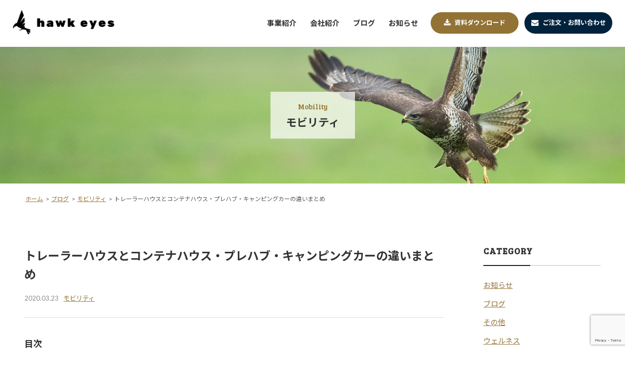

--- FILE ---
content_type: text/html; charset=UTF-8
request_url: https://hawk-eyes.jp/2020/03/23/difference-between-trailer-container-prefab-campingcar/
body_size: 10257
content:
<!DOCTYPE html>
<html lang="ja">
<head prefix="og: http://ogp.me/ns# fb: http://ogp.me/ns/fb# article: http://ogp.me/ns/article#">
<meta charset="utf-8">
<meta http-equiv="X-UA-Compatible" content="IE=edge">
<meta name="format-detection" content="telephone=no">
<meta name="viewport" content="width=device-width">
<link href="https://fonts.googleapis.com/css2?family=Bree+Serif&family=Lato:wght@400;700&family=Noto+Sans+JP:wght@400;700&display=swap" rel="stylesheet">
<script async src="https://www.googletagmanager.com/gtag/js?id=G-F9FZ44SYZQ"></script>
<script async src="https://www.googletagmanager.com/gtag/js?id=UA-185658431-1"></script>
<script>
  window.dataLayer = window.dataLayer || [];
  function gtag(){dataLayer.push(arguments);}
  gtag('js', new Date());
  gtag('config', 'G-F9FZ44SYZQ');
  gtag('config', 'UA-185658431-1');
</script>
<title>トレーラーハウスとコンテナハウス・プレハブ・キャンピングカーの違いまとめ | 株式会社ホークアイ</title>

<!-- All In One SEO Pack 3.7.1[850,905] -->
<meta name="description"  content="目次 はじめにトレーラーハウスとプレハブの違いトレーラーハウスとコンテナハウスの違いトレーラーハウスとキャンピングカーの違いトレーラーハウスとコンテナハウス・プレハブ・キャンピングカーの値段面の違いトレーラーハウスとコンテナハウス・プレハブ・キャンピングカーの機能面の違い はじめに" />

<script type="application/ld+json" class="aioseop-schema">{"@context":"https://schema.org","@graph":[{"@type":"Organization","@id":"https://hawk-eyes.jp/#organization","url":"https://hawk-eyes.jp/","name":"株式会社ホークアイ","sameAs":["https://www.facebook.com/hawkeyesjp/"],"contactPoint":{"@type":"ContactPoint","telephone":"+0593925617","contactType":"none"}},{"@type":"WebSite","@id":"https://hawk-eyes.jp/#website","url":"https://hawk-eyes.jp/","name":"株式会社ホークアイ","publisher":{"@id":"https://hawk-eyes.jp/#organization"},"potentialAction":{"@type":"SearchAction","target":"https://hawk-eyes.jp/?s={search_term_string}","query-input":"required name=search_term_string"}},{"@type":"WebPage","@id":"https://hawk-eyes.jp/2020/03/23/difference-between-trailer-container-prefab-campingcar/#webpage","url":"https://hawk-eyes.jp/2020/03/23/difference-between-trailer-container-prefab-campingcar/","inLanguage":"ja","name":"トレーラーハウスとコンテナハウス・プレハブ・キャンピングカーの違いまとめ","isPartOf":{"@id":"https://hawk-eyes.jp/#website"},"breadcrumb":{"@id":"https://hawk-eyes.jp/2020/03/23/difference-between-trailer-container-prefab-campingcar/#breadcrumblist"},"image":{"@type":"ImageObject","@id":"https://hawk-eyes.jp/2020/03/23/difference-between-trailer-container-prefab-campingcar/#primaryimage","url":"https://hawk-eyes.jp/wp-content/uploads/2020/03/pasted-image-0.jpg","width":860,"height":592},"primaryImageOfPage":{"@id":"https://hawk-eyes.jp/2020/03/23/difference-between-trailer-container-prefab-campingcar/#primaryimage"},"datePublished":"2020-03-23T08:59:34+09:00","dateModified":"2020-09-30T11:08:16+09:00"},{"@type":"Article","@id":"https://hawk-eyes.jp/2020/03/23/difference-between-trailer-container-prefab-campingcar/#article","isPartOf":{"@id":"https://hawk-eyes.jp/2020/03/23/difference-between-trailer-container-prefab-campingcar/#webpage"},"author":{"@id":"https://hawk-eyes.jp/author/hawk-eyes/#author"},"headline":"トレーラーハウスとコンテナハウス・プレハブ・キャンピングカーの違いまとめ","datePublished":"2020-03-23T08:59:34+09:00","dateModified":"2020-09-30T11:08:16+09:00","commentCount":0,"mainEntityOfPage":{"@id":"https://hawk-eyes.jp/2020/03/23/difference-between-trailer-container-prefab-campingcar/#webpage"},"publisher":{"@id":"https://hawk-eyes.jp/#organization"},"articleSection":"モビリティ","image":{"@type":"ImageObject","@id":"https://hawk-eyes.jp/2020/03/23/difference-between-trailer-container-prefab-campingcar/#primaryimage","url":"https://hawk-eyes.jp/wp-content/uploads/2020/03/pasted-image-0.jpg","width":860,"height":592}},{"@type":"Person","@id":"https://hawk-eyes.jp/author/hawk-eyes/#author","name":"hawk-eyes","sameAs":[],"image":{"@type":"ImageObject","@id":"https://hawk-eyes.jp/#personlogo","url":"https://secure.gravatar.com/avatar/23be344e594cf74b7868d33dccb05f7c?s=96&d=mm&r=g","width":96,"height":96,"caption":"hawk-eyes"}},{"@type":"BreadcrumbList","@id":"https://hawk-eyes.jp/2020/03/23/difference-between-trailer-container-prefab-campingcar/#breadcrumblist","itemListElement":[{"@type":"ListItem","position":1,"item":{"@type":"WebPage","@id":"https://hawk-eyes.jp/","url":"https://hawk-eyes.jp/","name":"株式会社ホークアイ　プライベートサウナ・家庭用サウナの製造販売"}},{"@type":"ListItem","position":2,"item":{"@type":"WebPage","@id":"https://hawk-eyes.jp/2020/03/23/difference-between-trailer-container-prefab-campingcar/","url":"https://hawk-eyes.jp/2020/03/23/difference-between-trailer-container-prefab-campingcar/","name":"トレーラーハウスとコンテナハウス・プレハブ・キャンピングカーの違いまとめ"}}]}]}</script>
<link rel="canonical" href="https://hawk-eyes.jp/2020/03/23/difference-between-trailer-container-prefab-campingcar/" />
<meta property="og:type" content="article" />
<meta property="og:title" content="トレーラーハウスとコンテナハウス・プレハブ・キャンピングカーの違いまとめ | 株式会社ホークアイ" />
<meta property="og:description" content="目次 はじめにトレーラーハウスとプレハブの違いトレーラーハウスとコンテナハウスの違いトレーラーハウスとキャンピングカーの違いトレーラーハウスとコンテナハウス・プレハブ・キャンピングカーの値段面の違いトレーラーハウスとコンテナハウス・プレハブ・キャンピングカーの機能面の違い はじめに 近年、効率のよい土地活用、空間活用の手段として、普通の建物以外のモノを使おうといった動きがあります。 弊社ホークアイ" />
<meta property="og:url" content="https://hawk-eyes.jp/2020/03/23/difference-between-trailer-container-prefab-campingcar/" />
<meta property="og:site_name" content="株式会社ホークアイ" />
<meta property="og:image" content="https://hawk-eyes.jp/wp-content/uploads/2020/03/pasted-image-0.jpg" />
<meta property="og:image:width" content="1200" />
<meta property="og:image:height" content="630" />
<meta property="article:published_time" content="2020-03-23T08:59:34Z" />
<meta property="article:modified_time" content="2020-09-30T11:08:16Z" />
<meta property="og:image:secure_url" content="https://hawk-eyes.jp/wp-content/uploads/2020/03/pasted-image-0.jpg" />
<meta name="twitter:card" content="summary" />
<meta name="twitter:title" content="トレーラーハウスとコンテナハウス・プレハブ・キャンピングカーの違いまとめ | 株式会社ホークアイ" />
<meta name="twitter:description" content="目次 はじめにトレーラーハウスとプレハブの違いトレーラーハウスとコンテナハウスの違いトレーラーハウスとキャンピングカーの違いトレーラーハウスとコンテナハウス・プレハブ・キャンピングカーの値段面の違いトレーラーハウスとコンテナハウス・プレハブ・キャンピングカーの機能面の違い はじめに 近年、効率のよい土地活用、空間活用の手段として、普通の建物以外のモノを使おうといった動きがあります。 弊社ホークアイ" />
<meta name="twitter:image" content="https://hawk-eyes.jp/wp-content/uploads/2020/03/pasted-image-0.jpg" />
<!-- All In One SEO Pack -->
<link rel='dns-prefetch' href='//cdnjs.cloudflare.com' />
<link rel='dns-prefetch' href='//cdn.jsdelivr.net' />
<link rel='dns-prefetch' href='//www.google.com' />
<link rel='dns-prefetch' href='//s.w.org' />
<link rel="alternate" type="application/rss+xml" title="株式会社ホークアイ &raquo; トレーラーハウスとコンテナハウス・プレハブ・キャンピングカーの違いまとめ のコメントのフィード" href="https://hawk-eyes.jp/2020/03/23/difference-between-trailer-container-prefab-campingcar/feed/" />
<link rel='stylesheet' id='wp-block-library-css'  href='https://hawk-eyes.jp/wp-includes/css/dist/block-library/style.min.css?ver=5.5.17' type='text/css' media='all' />
<link rel='stylesheet' id='contact-form-7-css'  href='https://hawk-eyes.jp/wp-content/plugins/contact-form-7/includes/css/styles.css?ver=5.4.1' type='text/css' media='all' />
<link rel='stylesheet' id='ez-icomoon-css'  href='https://hawk-eyes.jp/wp-content/plugins/easy-table-of-contents/vendor/icomoon/style.min.css?ver=2.0.16' type='text/css' media='all' />
<link rel='stylesheet' id='ez-toc-css'  href='https://hawk-eyes.jp/wp-content/plugins/easy-table-of-contents/assets/css/screen.min.css?ver=2.0.16' type='text/css' media='all' />
<style id='ez-toc-inline-css' type='text/css'>
div#ez-toc-container p.ez-toc-title {font-size: 120%;}div#ez-toc-container p.ez-toc-title {font-weight: 500;}div#ez-toc-container ul li {font-size: 95%;}
</style>
<link rel='stylesheet' id='slick-theme-css'  href='//cdn.jsdelivr.net/npm/slick-carousel@1.8.1/slick/slick.css?ver=5.5.17' type='text/css' media='all' />
<link rel='stylesheet' id='slick-css'  href='//cdn.jsdelivr.net/npm/slick-carousel@1.8.1/slick/slick-theme.css?ver=5.5.17' type='text/css' media='all' />
<link rel='stylesheet' id='swiper-css'  href='//cdnjs.cloudflare.com/ajax/libs/Swiper/4.5.1/css/swiper.min.css?ver=5.5.17' type='text/css' media='all' />
<link rel='stylesheet' id='sp-style-css'  href='https://hawk-eyes.jp/wp-content/themes/hawkeyes/css/sp.css?ver=1.0.0' type='text/css' media='screen and (max-width: 480px)' />
<link rel='stylesheet' id='pc-style-css'  href='https://hawk-eyes.jp/wp-content/themes/hawkeyes/css/pc.css?ver=1.0.0' type='text/css' media='screen and (min-width: 481px)' />
<script type='text/javascript' src='//cdnjs.cloudflare.com/ajax/libs/jquery/1.11.3/jquery.min.js?ver=5.5.17' id='jquery-js'></script>
<script type='text/javascript' src='//cdnjs.cloudflare.com/ajax/libs/Swiper/4.5.1/js/swiper.min.js?ver=5.5.17' id='swiper-js'></script>
<script type='text/javascript' src='//cdn.jsdelivr.net/npm/slick-carousel@1.8.1/slick/slick.min.js?ver=5.5.17' id='slick-js'></script>
<script type='text/javascript' src='https://hawk-eyes.jp/wp-content/themes/hawkeyes/js/libs.js?ver=1.0.0' id='libs-js'></script>
<link rel="https://api.w.org/" href="https://hawk-eyes.jp/wp-json/" /><link rel="alternate" type="application/json" href="https://hawk-eyes.jp/wp-json/wp/v2/posts/659" /><link rel="alternate" type="application/json+oembed" href="https://hawk-eyes.jp/wp-json/oembed/1.0/embed?url=https%3A%2F%2Fhawk-eyes.jp%2F2020%2F03%2F23%2Fdifference-between-trailer-container-prefab-campingcar%2F" />
<link rel="alternate" type="text/xml+oembed" href="https://hawk-eyes.jp/wp-json/oembed/1.0/embed?url=https%3A%2F%2Fhawk-eyes.jp%2F2020%2F03%2F23%2Fdifference-between-trailer-container-prefab-campingcar%2F&#038;format=xml" />

<!-- BEGIN: WP Social Bookmarking Light HEAD --><script>
    (function (d, s, id) {
        var js, fjs = d.getElementsByTagName(s)[0];
        if (d.getElementById(id)) return;
        js = d.createElement(s);
        js.id = id;
        js.src = "//connect.facebook.net/ja_JP/sdk.js#xfbml=1&version=v2.7";
        fjs.parentNode.insertBefore(js, fjs);
    }(document, 'script', 'facebook-jssdk'));
</script>
<style type="text/css">.wp_social_bookmarking_light div{
    float: left !important;
    border: 0 !important;
    padding: 0 !important;
    margin: 0 5px 0 0 !important;
    min-height: 30px !important;
    line-height: 18px !important;
    text-indent: 0 !important;
}
.wp_social_bookmarking_light img{
    border: 0 !important;
    padding: 0;
    margin: 0;
    vertical-align: top !important;
}
.wp_social_bookmarking_light_clear{
    clear: both !important;
}
#fb-root{
    display: none;
}
.wsbl_facebook_like {
  width: 100px;
}
.wsbl_line img {
    width: 80px;
    height: 20px;
}
.wsbl_facebook_like iframe{
    max-width: none !important;
}
</style>
<!-- END: WP Social Bookmarking Light HEAD -->
<link rel="icon" href="https://hawk-eyes.jp/wp-content/uploads/2020/10/cropped-icon-150x150.png" sizes="32x32" />
<link rel="icon" href="https://hawk-eyes.jp/wp-content/uploads/2020/10/cropped-icon-300x300.png" sizes="192x192" />
<link rel="apple-touch-icon" href="https://hawk-eyes.jp/wp-content/uploads/2020/10/cropped-icon-300x300.png" />
<meta name="msapplication-TileImage" content="https://hawk-eyes.jp/wp-content/uploads/2020/10/cropped-icon-300x300.png" />
</head>
<body>
	<div id="loading">
  	<div class="spinner"></div>
	</div>
	<div id="wrap">
		<div class="device-pc">
			<header class="header">
				<div class="header-inner">
										<div class="site-logo"><a href="https://hawk-eyes.jp/"><img src="https://hawk-eyes.jp/wp-content/themes/hawkeyes/images/logo.svg" alt="株式会社ホークアイ"></a></div>
										<div class="nav-wrap">
						<nav class="nav">
							<ul><li><a href="https://hawk-eyes.jp/business/">事業紹介</a></li>
<li><a href="https://hawk-eyes.jp/company/">会社紹介</a></li>
<li><a href="https://hawk-eyes.jp/blog/">ブログ</a></li>
<li><a href="https://hawk-eyes.jp/information/">お知らせ</a></li>
</ul>						</nav>
						<ul class="head-inquiry">
							<li><a class="btn head-btn gd-btn" href="https://hawk-eyes.jp/wp-content/uploads/2022/03/e41e4eee40123217277dda4de8cf22b4.pdf" target="_blank" rel="noopener"><i class="head-icon icon-download"></i>資料ダウンロード</a></li>
							<li><a class="btn head-btn nv-btn" href="https://hawk-eyes.jp/contact/"><i class="head-icon icon-envelope"></i>ご注文・お問い合わせ</a></li>
						</ul>
					</div>
				</div>
			</header>
		</div>
		<div class="device-sp">
			<header class="header">
				<div class="header-inner">
										<div class="site-logo"><a href="https://hawk-eyes.jp/"><img src="https://hawk-eyes.jp/wp-content/themes/hawkeyes/images/logo.svg" alt="株式会社ホークアイ"></a></div>
										<div class="nav-wrap-sp">
						<nav class="nav">
							<ul><li><a href="https://hawk-eyes.jp/business/">事業紹介</a></li>
<li><a href="https://hawk-eyes.jp/company/">会社紹介</a></li>
<li><a href="https://hawk-eyes.jp/blog/">ブログ</a></li>
<li><a href="https://hawk-eyes.jp/information/">お知らせ</a></li>
</ul>						</nav>
						<ul class="head-inquiry">
							<li><a class="btn head-btn gd-btn" href="https://hawk-eyes.jp/wp-content/themes/hawkeyes/images/hawkeyes.pdf" target="_blank" rel="noopener"><i class="head-icon icon-download"></i>資料ダウンロード</a></li>
							<li><a class="btn head-btn rd-btn" href="https://hawk-eyes.jp/contact/"><i class="head-icon icon-envelope"></i>ご注文・お問い合わせ</a></li>
						</ul>
					</div>
					<div class="menu-trigger-wrap">
						<div class="menu-trigger">
							<span></span>
							<span></span>
							<span></span>
						</div>
					</div>
				</div>
			</header>
		</div><div class="page-head cat-head">
	<div class="page-title">
		<div class="page-title-inner">
			<p class="page-head-slug bree">mobility</p>
			<h2 class="page-head-title">モビリティ</h2>
		</div>
	</div>
</div>
<div class="breadcrumbs" typeof="BreadcrumbList" vocab="https://schema.org/">
  <!-- Breadcrumb NavXT 6.6.0 -->
<span property="itemListElement" typeof="ListItem"><a property="item" typeof="WebPage" title="Go to 株式会社ホークアイ." href="https://hawk-eyes.jp" class="home" ><span property="name">ホーム</span></a><meta property="position" content="1"></span> &gt; <span property="itemListElement" typeof="ListItem"><a property="item" typeof="WebPage" title="Go to the ブログ category archives." href="https://hawk-eyes.jp/blog/" class="taxonomy category" ><span property="name">ブログ</span></a><meta property="position" content="2"></span> &gt; <span property="itemListElement" typeof="ListItem"><a property="item" typeof="WebPage" title="Go to the モビリティ category archives." href="https://hawk-eyes.jp/blog/mobility/" class="taxonomy category" ><span property="name">モビリティ</span></a><meta property="position" content="3"></span> &gt; <span property="itemListElement" typeof="ListItem"><span property="name" class="post post-post current-item">トレーラーハウスとコンテナハウス・プレハブ・キャンピングカーの違いまとめ</span><meta property="url" content="https://hawk-eyes.jp/2020/03/23/difference-between-trailer-container-prefab-campingcar/"><meta property="position" content="4"></span></div><div class="page mobility-page">
	<div class="post-wrap">
		<div class="main">
					<article class="single">
				<header class="single-head">
					<h1 class="single-head-title">トレーラーハウスとコンテナハウス・プレハブ・キャンピングカーの違いまとめ</h1>
					<ul class="single-head-data">
						<li><time datetime="2020.03.23">2020.03.23</time></li>
						<li><a href="https://hawk-eyes.jp/blog/mobility/" rel="category tag">モビリティ</a></li>
					</ul>
				</header>
				<div class="single-cont">
					
<h4>目次</h4>



<ul><li><strong>はじめに</strong></li><li><strong>トレーラーハウスとプレハブの違い</strong></li><li><strong>トレーラーハウスとコンテナハウスの違い</strong></li><li><strong>トレーラーハウスとキャンピングカーの違い</strong></li><li><strong>トレーラーハウスとコンテナハウス・プレハブ・キャンピングカーの値段面の違い</strong></li><li><strong>トレーラーハウスとコンテナハウス・プレハブ・キャンピングカーの機能面の違い </strong></li></ul>



<h4>はじめに</h4>



<p>近年、効率のよい土地活用、空間活用の手段として、普通の建物以外のモノを使おうといった動きがあります。</p>



<p>弊社ホークアイの取り扱うトレーラーハウスについても、よく違いは何なのかよく聞かれます。</p>



<p>そこで、今回は一見するとよく似ている商品である、トレーラーハウス・コンテナハウス・プレハブ・キャンピングカーについて、違いや似ている点についてまとめてみました。</p>



<h4>トレーラーハウスとプレハブの違い</h4>



<p>プレハブは<strong>建築物</strong>です。トレーラーハウスは<strong>車両</strong>です。これが、プレハブとトレーラーハウスの決定的な違いになります。 </p>



<figure class="wp-block-image"><img src="https://lh6.googleusercontent.com/cKGR6lLJr6r1vfMGBvSu50-q1LF0n1Xy48gWCjdj1v1EjGxkGLnMhml4znJSv3jinDYeNSwZwqFY7uL_bc4WfpThCqXjK29x4xjumpCj3B4XRFcL9l7hgV0oLMhobUYsqisnmXke" alt="トレーラーハウス　プレハブ　コンテナハウス　キャンピングカー　違い"/><figcaption>トレーラーハウス　プレハブ　コンテナハウス　キャンピングカー　違い</figcaption></figure>



<ul><li>違う点<ul><li>プレハブは建築物として地面に固着します。そのため、設置時には基礎工事、建築確認が必要です。トレーラーハウスは必要ありません。</li><li> プレハブは課税対象の資産になります。そのため、固定資産税が発生しますが、トレーラーハウスは必要ありません。 </li><li>プレハブは屋根の上に更にプレハブを積んで拡張することが出来ますが、トレーラーハウスは出来ません。</li><li>プレハブはプレハブ同士で連結して拡張することが出来ますが、トレーラーハウスは出来ません。</li></ul></li><li> 似ている点 <ul><li> プレハブ、トレーラーハウスともに住居として利用可能です。庭に置いて「離れ」として利用可能です。但し、住民票を置けるとは限りません。 </li><li>プレハブ、トレーラーハウスともに事務所として利用可能です。法的にも事務所として登録することが出来ます。</li><li> プレハブ、トレーラーハウスともに仮設住宅として利用可能です。国の災害時の仮設住宅設置のガイドラインでも、トレーラーハウスは仮設住宅として導入可能とされています。 </li><li>プレハブ、トレーラーハウスともに減価償却が可能です。ですが、減価償却可能な期間は異なります。（トレーラーハウスは最短で4年）</li></ul></li></ul>



<h4>トレーラーハウスとコンテナハウスの違い</h4>



<p>プレハブとコンテナハウスはほぼ一緒の性質を持った商品です。コンテナハウスは建築物です。トレーラーハウスは車両です。これが、プレハブとトレーラーハウスの決定的な違いになります。 </p>



<p>プレハブとコンテナハウスの違いは、コンテナハウスはコンテナの規格で作っているかどうかくらいの違いくらいしかなく、法務・税務上の違いはほぼありません。</p>



<figure class="wp-block-image"><img src="https://lh6.googleusercontent.com/cKGR6lLJr6r1vfMGBvSu50-q1LF0n1Xy48gWCjdj1v1EjGxkGLnMhml4znJSv3jinDYeNSwZwqFY7uL_bc4WfpThCqXjK29x4xjumpCj3B4XRFcL9l7hgV0oLMhobUYsqisnmXke" alt="トレーラーハウス　プレハブ　コンテナハウス　キャンピングカー　違い"/><figcaption>トレーラーハウス　プレハブ　コンテナハウス　キャンピングカー　違い</figcaption></figure>



<ul><li>違う点<ul><li>コンテナハウスは建築物として地面に固着します。そのため、設置時には基礎工事、建築確認が必要です。トレーラーハウスは必要ありません。</li><li> コンテナハウスは課税対象の資産になります。そのため、固定資産税が発生しますが、トレーラーハウスは必要ありません。 </li><li>コンテナハウスは屋根の上に更にプレハブを積んで拡張することが出来ますが、トレーラーハウスは出来ません。</li><li>コンテナハウスはプレハブ同士で連結して拡張することが出来ますが、トレーラーハウスは出来ません。</li></ul></li><li> 似ている点 <ul><li> コンテナハウス、トレーラーハウスともに住居として利用可能です。庭に置いて「離れ」として利用可能です。但し、住民票を置けるとは限りません。 </li><li>コンテナハウス、トレーラーハウスともに事務所として利用可能です。法的にも事務所として登録することが出来ます。</li><li> コンテナハウス、トレーラーハウスともに仮設住宅として利用可能です。国の災害時の仮設住宅設置のガイドラインでも、トレーラーハウスは仮設住宅として導入可能とされています。 </li><li>コンテナハウス、トレーラーハウスともに減価償却が可能です。ですが、減価償却可能な期間は異なります。（トレーラーハウスは最短で4年）</li></ul></li></ul>



<h4> トレーラーハウスとキャンピングカーの違い</h4>



<p> キャンピングカーとトレーラーハウスはともに<strong>車両</strong>です 。ですので、法務・税務的にはほぼ違いはありません。ただ、機能としてはエンジンがついているかそうでないかで結構変わってきます。（後述）</p>



<figure class="wp-block-image"><img src="https://lh6.googleusercontent.com/cKGR6lLJr6r1vfMGBvSu50-q1LF0n1Xy48gWCjdj1v1EjGxkGLnMhml4znJSv3jinDYeNSwZwqFY7uL_bc4WfpThCqXjK29x4xjumpCj3B4XRFcL9l7hgV0oLMhobUYsqisnmXke" alt="トレーラーハウス　プレハブ　コンテナハウス　キャンピングカー　違い"/><figcaption>トレーラーハウス　プレハブ　コンテナハウス　キャンピングカー　違い</figcaption></figure>



<ul><li>違う点<ul><li>トレーラーハウスはエンジンがついていない。</li><li>キャンピングカーは個人の快適なキャンプ用途に作られているため、設計に自由度がない。</li></ul></li><li>似ている点<ul><li>車輪がついている</li><li>生活するのに快適な空間設計</li></ul></li></ul>



<h4>トレーラーハウスとコンテナハウス・プレハブ・キャンピングカーの値段面の違い</h4>



<p>トレーラーハウス、プレハブ、コンテナハウス、キャンピングカー、これらは全て比較的値ごろな価格で手に入りますし、新品ならだいたい300万～1000万円くらいのレンジの価格感だと思います。中古ならもっと安い価格でも手に入る可能性があります。</p>



<p>これらの商品に共通するのは、その希少性の高さ、耐久性の高さ、移動性の高さ、などから、中古になって時間が経っても、たくさん残価が残ることです。しかも、減価償却が早いことも特徴でしょう。節税商品としても魅力的です。 </p>



<h4>トレーラーハウスとコンテナハウス・プレハブ・キャンピングカーの機能面の違い </h4>



<p>トレーラーハウス、プレハブ、キャンピングカーこれらは機能面では大きな違いがあります。それぞれについて、優れたところ、劣っている点があるので、目的や機能に求める要件に応じて、使い分けるのが一番いいでしょう。</p>



<figure class="wp-block-image"><img src="https://lh4.googleusercontent.com/DEOVfMa2kN7YzFCanfQ9-xFH_GEgJ2_QQzj3DpfKGnt6R16Vy7zrFNwFqX1mbEYFlLKJ_KkUt_byVTdHIDt158EOWSNcZjDPNhct-gD8oJwtd7e23d8fqdfZRjMGaJh528ZwANkq" alt=""/><figcaption> トレーラーハウス　プレハブ　コンテナハウス　キャンピングカー　違い 　機能面</figcaption></figure>



<p> プレハブやキャンピングカーに比べると、トレーラーハウスは拡張性・居住性に優れながらも、移動できることが強みです。それぞれの商品のいいとこ取りといったところだと思います。 </p>



<p>頻繁に快適な空間を動かしたいという方はキャンピングカーがおすすめです。自動車のエンジンと一体化しており、道路での取り回しがしやすいです。逆に、頻繁に移動しないのであれば、トレーラーハウスの方が良いです。エンジンが稼働していないことがもったいないからです。</p>



<p> プレハブ、コンテナハウスは拡張性が高いですが、居住性に少し劣る部分があります。まず、室内温度です。これは断熱材の問題もありますが、夏は暑く、冬は寒い傾向にあります。また、不動産に比べれば移動させることは容易ですが、それでも移動させにくいことは確かです。更にいえば、あくまでプレハブ・コンテナハウスは建築物の扱いであるため、建築基準法に則って対応しないといけないですし、固定資産税がかかります。トレーラーハウスはかかりません。 </p>
<div class='wp_social_bookmarking_light'>        <div class="wsbl_facebook_like"><div id="fb-root"></div><div class="fb-like" data-href="https://hawk-eyes.jp/2020/03/23/difference-between-trailer-container-prefab-campingcar/" data-layout="button_count" data-action="like" data-width="100" data-share="false" data-show_faces="false" ></div></div>        <div class="wsbl_twitter"><a href="https://twitter.com/share" class="twitter-share-button" data-url="https://hawk-eyes.jp/2020/03/23/difference-between-trailer-container-prefab-campingcar/" data-text="トレーラーハウスとコンテナハウス・プレハブ・キャンピングカーの違いまとめ">Tweet</a></div>        <div class="wsbl_line"><a href='http://line.me/R/msg/text/?%E3%83%88%E3%83%AC%E3%83%BC%E3%83%A9%E3%83%BC%E3%83%8F%E3%82%A6%E3%82%B9%E3%81%A8%E3%82%B3%E3%83%B3%E3%83%86%E3%83%8A%E3%83%8F%E3%82%A6%E3%82%B9%E3%83%BB%E3%83%97%E3%83%AC%E3%83%8F%E3%83%96%E3%83%BB%E3%82%AD%E3%83%A3%E3%83%B3%E3%83%94%E3%83%B3%E3%82%B0%E3%82%AB%E3%83%BC%E3%81%AE%E9%81%95%E3%81%84%E3%81%BE%E3%81%A8%E3%82%81%0D%0Ahttps%3A%2F%2Fhawk-eyes.jp%2F2020%2F03%2F23%2Fdifference-between-trailer-container-prefab-campingcar%2F' title='LINEで送る' rel=nofollow class='wp_social_bookmarking_light_a' ><img src='https://hawk-eyes.jp/wp-content/plugins/wp-social-bookmarking-light/public/images/line80x20.png' alt='LINEで送る' title='LINEで送る' width='80' height='20' class='wp_social_bookmarking_light_img' /></a></div></div>
<br class='wp_social_bookmarking_light_clear' />
				</div>
			</article>
						<a class="btn main-btn nv-btn single-back-btn" href="https://hawk-eyes.jp/blog/mobility/">一覧に戻る<i class="icon-angle-right"></i></a>
		<div class="related-post-wrap">
	<h3 class="related-title">関連記事</h3>
	<div class="related-post-inner">
			<article class="related-post">
			<a href="https://hawk-eyes.jp/2021/06/08/casestudy/">
				<div class="related-post-thumb">
									<img width="268" height="172" src="https://hawk-eyes.jp/wp-content/uploads/2021/06/21267-268x172.jpg" class="attachment-cat size-cat wp-post-image" alt="" loading="lazy" />								</div>
				<div class="relatede-post-cont">
					<div class="related-post-cont-inner">
						<time class="related-post-time" datetime="2021.06.08">2021.06.08</time>
						<h4 class="related-post-title">
							モビリティストア事例紹介：カレーのテイクアウト専...						</h4>
					</div>
				</div>
			</a>
		</article>
				<article class="related-post">
			<a href="https://hawk-eyes.jp/2020/11/08/mobility-business-license-1/">
				<div class="related-post-thumb">
									<img width="268" height="172" src="https://hawk-eyes.jp/wp-content/uploads/2020/11/2cf95ff29c1b366dbb03f31545f0081d-268x172.jpg" class="attachment-cat size-cat wp-post-image" alt="" loading="lazy" />								</div>
				<div class="relatede-post-cont">
					<div class="related-post-cont-inner">
						<time class="related-post-time" datetime="2020.11.08">2020.11.08</time>
						<h4 class="related-post-title">
							キッチンカー・フードトラック（移動販売車）の営業...						</h4>
					</div>
				</div>
			</a>
		</article>
				<article class="related-post">
			<a href="https://hawk-eyes.jp/2020/10/26/mobility-type/">
				<div class="related-post-thumb">
									<img width="268" height="172" src="https://hawk-eyes.jp/wp-content/uploads/2020/10/4bc4fb9203cd5c24c39cd92dd3c3739b-268x172.jpg" class="attachment-cat size-cat wp-post-image" alt="" loading="lazy" />								</div>
				<div class="relatede-post-cont">
					<div class="related-post-cont-inner">
						<time class="related-post-time" datetime="2020.10.26">2020.10.26</time>
						<h4 class="related-post-title">
							キッチンカー・フードトラック（移動販売車）はどん...						</h4>
					</div>
				</div>
			</a>
		</article>
							</div>
</div>		</div>
		<div class="side">
			<div class="side-cont">
	<h3 class="side-head bree">CATEGORY</h3>
	<ul class="side-cat-list">
		<li class="cat-item cat-item-283"><a href="https://hawk-eyes.jp/information/">お知らせ</a>
</li>
	<li class="cat-item cat-item-1"><a href="https://hawk-eyes.jp/blog/">ブログ</a>
<ul class='children'>
	<li class="cat-item cat-item-287"><a href="https://hawk-eyes.jp/blog/other/">その他</a>
</li>
	<li class="cat-item cat-item-285"><a href="https://hawk-eyes.jp/blog/wellness/">ウェルネス</a>
</li>
	<li class="cat-item cat-item-305"><a href="https://hawk-eyes.jp/blog/sauna/">サウナ</a>
</li>
	<li class="cat-item cat-item-284"><a href="https://hawk-eyes.jp/blog/mobility/">モビリティ</a>
</li>
	<li class="cat-item cat-item-286"><a href="https://hawk-eyes.jp/blog/idle-assets/">遊休資産活用</a>
</li>
</ul>
</li>
	</ul>
</div>
<div class="side-cont">
	<h3 class="side-head bree">ARCHIVE</h3>
	<select class="archive-select" name="archive-dropdown" onChange='document.location.href=this.options[this.selectedIndex].value;'>
		<option value="">選択してください</option>
			<option value='https://hawk-eyes.jp/2023/04/'> 2023年4月 &nbsp;(1)</option>
	<option value='https://hawk-eyes.jp/2022/11/'> 2022年11月 &nbsp;(1)</option>
	<option value='https://hawk-eyes.jp/2022/04/'> 2022年4月 &nbsp;(1)</option>
	<option value='https://hawk-eyes.jp/2022/02/'> 2022年2月 &nbsp;(1)</option>
	<option value='https://hawk-eyes.jp/2021/12/'> 2021年12月 &nbsp;(1)</option>
	<option value='https://hawk-eyes.jp/2021/11/'> 2021年11月 &nbsp;(1)</option>
	<option value='https://hawk-eyes.jp/2021/10/'> 2021年10月 &nbsp;(1)</option>
	<option value='https://hawk-eyes.jp/2021/09/'> 2021年9月 &nbsp;(2)</option>
	<option value='https://hawk-eyes.jp/2021/07/'> 2021年7月 &nbsp;(1)</option>
	<option value='https://hawk-eyes.jp/2021/06/'> 2021年6月 &nbsp;(2)</option>
	<option value='https://hawk-eyes.jp/2021/05/'> 2021年5月 &nbsp;(4)</option>
	<option value='https://hawk-eyes.jp/2021/04/'> 2021年4月 &nbsp;(1)</option>
	<option value='https://hawk-eyes.jp/2021/03/'> 2021年3月 &nbsp;(2)</option>
	<option value='https://hawk-eyes.jp/2021/01/'> 2021年1月 &nbsp;(3)</option>
	<option value='https://hawk-eyes.jp/2020/12/'> 2020年12月 &nbsp;(4)</option>
	<option value='https://hawk-eyes.jp/2020/11/'> 2020年11月 &nbsp;(3)</option>
	<option value='https://hawk-eyes.jp/2020/10/'> 2020年10月 &nbsp;(2)</option>
	<option value='https://hawk-eyes.jp/2020/09/'> 2020年9月 &nbsp;(1)</option>
	<option value='https://hawk-eyes.jp/2020/07/'> 2020年7月 &nbsp;(1)</option>
	<option value='https://hawk-eyes.jp/2020/06/'> 2020年6月 &nbsp;(1)</option>
	<option value='https://hawk-eyes.jp/2020/05/'> 2020年5月 &nbsp;(5)</option>
	<option value='https://hawk-eyes.jp/2020/04/'> 2020年4月 &nbsp;(7)</option>
	<option value='https://hawk-eyes.jp/2020/03/'> 2020年3月 &nbsp;(5)</option>
	</select>
</div>
		</div>
	</div>
</div>
<div class="bottom-info">
	<div class="bottom-info-inner">
		<h3 class="bottom-info-title">ご相談・お問い合わせはこちらから</h3>
		<ul class="bottom-info-link">
			<li><a class="btn bottom-info-btn gd-btn" href="https://hawk-eyes.jp/wp-content/uploads/2022/03/e41e4eee40123217277dda4de8cf22b4.pdf" target="_blank" rel="noopener"><i class="info-btn-icon icon-download"></i>資料ダウンロード</a></li>
			<li><a class="btn bottom-info-btn rd-btn" href="https://hawk-eyes.jp/contact/"><i class="info-btn-icon icon-envelope"></i>お問い合わせフォーム</a></li>
		</ul>
		<div class="botton-info-tel">
			<h4 class="bottom-info-tel-title">お電話でのお問い合わせ</h4>
			<a class="bottom-info-call" href="tel:059-392-5617"><i class="info-call icon-phone"></i>059-392-5617</a>
			<span class="bottom-info-tel-time">9:00 - 17:00（土日祝除く）</span>
		</div>
	</div>
</div><footer class="footer">
	<div class="footer-inner">
		<div class="footer-info">
			<h3 class="footer-logo"><a href="https://hawk-eyes.jp/"><img src="https://hawk-eyes.jp/wp-content/themes/hawkeyes/images/foot-logo.svg" alt="株式会社ホークアイ"></a></h3>
			<p class="footer-address">株式会社ホークアイ<br>〒513-0809<br>三重県鈴鹿市西条5丁目79</p>
			<div class="footer-sns">
				<p>SNSで最新情報をチェック</p>
				<ul class="footer-sns-list">
					<li><a href="https://www.facebook.com/hawkeyesjp/" target="_blank" rel="noopener"><i class="icon-facebook"></i></a></li>
					<li><a href="https://www.instagram.com/hawkeyesjp/" target="_blank" rel="noopener"><i class="icon-instagram"></i></a></li>
					<li><a href="https://line.me/R/ti/p/%40026abzbv" target="_blank" rel="noopener"><i class="icon-line"></i></a></li>
				</ul>
			</div>
		</div>
		<div class="footer-nav">
			<nav class="foot-nav">
				<ul><li><a href="https://hawk-eyes.jp/">トップページ</a></li>
<li><a href="https://hawk-eyes.jp/business/">事業紹介</a>
<ul class="sub-menu">
	<li><a href="https://hawk-eyes.jp/business/idle-assets/">遊休資産活用事業</a></li>
	<li><a href="https://hawk-eyes.jp/business/mobility/">モビリティ事業</a></li>
	<li><a href="https://hawk-eyes.jp/business/wellness/">ウェルネス事業</a></li>
</ul>
</li>
<li><a href="https://hawk-eyes.jp/company/">会社紹介</a></li>
<li><a href="https://hawk-eyes.jp/blog/">ブログ</a>
<ul class="sub-menu">
	<li><a href="https://hawk-eyes.jp/blog/idle-assets/">遊休資産活用</a></li>
	<li><a href="https://hawk-eyes.jp/blog/mobility/">モビリティ</a></li>
	<li><a href="https://hawk-eyes.jp/blog/wellness/">ウェルネス</a></li>
	<li><a href="https://hawk-eyes.jp/blog/other/">その他</a></li>
</ul>
</li>
<li><a href="https://hawk-eyes.jp/information/">お知らせ</a></li>
</ul>			</nav>
		</div>
		<div class="footer-contact">
			<a class="btn footer-contact-btn" href="https://hawk-eyes.jp/contact/"><i class="footer-contact-icon icon-envelope"></i>ご注文・お問い合わせ</a>
			<div class="footer-tel">
				<a class="btn footer-tel-btn" href="tel:059-392-561">
					<p><i class="info-call icon-phone"></i>059-392-5617</p>
					<span>9:00 - 17:00（土日祝除く）</span>
				</a>
			</div>
			<a class="footer-poliy-link" href="https://hawk-eyes.jp/privacypolicy/">個人情報保護方針</a>
		</div>
	</div>
	<div class="footer-copy">
		<p class="copy">Copyright ©2020<a href="/"></a>- hawkeyes inc. All Rights Reserved.</p>
		<style type="text/css">.copy {line-height: 1.3;}.copy a {color: #fff;text-decoration: none;padding: 0 3px;}.copy a:hover {text-decoration: underline;}</style>
	</div>
</footer>
</div>
<script>
	//loading
window.onload = function() {
  const spinner = document.getElementById('loading');
  spinner.classList.add('loaded');
}
</script>

<!-- BEGIN: WP Social Bookmarking Light FOOTER -->    <script>!function(d,s,id){var js,fjs=d.getElementsByTagName(s)[0],p=/^http:/.test(d.location)?'http':'https';if(!d.getElementById(id)){js=d.createElement(s);js.id=id;js.src=p+'://platform.twitter.com/widgets.js';fjs.parentNode.insertBefore(js,fjs);}}(document, 'script', 'twitter-wjs');</script><!-- END: WP Social Bookmarking Light FOOTER -->
<script type='text/javascript' src='https://hawk-eyes.jp/wp-includes/js/dist/vendor/wp-polyfill.min.js?ver=7.4.4' id='wp-polyfill-js'></script>
<script type='text/javascript' id='wp-polyfill-js-after'>
( 'fetch' in window ) || document.write( '<script src="https://hawk-eyes.jp/wp-includes/js/dist/vendor/wp-polyfill-fetch.min.js?ver=3.0.0"></scr' + 'ipt>' );( document.contains ) || document.write( '<script src="https://hawk-eyes.jp/wp-includes/js/dist/vendor/wp-polyfill-node-contains.min.js?ver=3.42.0"></scr' + 'ipt>' );( window.DOMRect ) || document.write( '<script src="https://hawk-eyes.jp/wp-includes/js/dist/vendor/wp-polyfill-dom-rect.min.js?ver=3.42.0"></scr' + 'ipt>' );( window.URL && window.URL.prototype && window.URLSearchParams ) || document.write( '<script src="https://hawk-eyes.jp/wp-includes/js/dist/vendor/wp-polyfill-url.min.js?ver=3.6.4"></scr' + 'ipt>' );( window.FormData && window.FormData.prototype.keys ) || document.write( '<script src="https://hawk-eyes.jp/wp-includes/js/dist/vendor/wp-polyfill-formdata.min.js?ver=3.0.12"></scr' + 'ipt>' );( Element.prototype.matches && Element.prototype.closest ) || document.write( '<script src="https://hawk-eyes.jp/wp-includes/js/dist/vendor/wp-polyfill-element-closest.min.js?ver=2.0.2"></scr' + 'ipt>' );
</script>
<script type='text/javascript' id='contact-form-7-js-extra'>
/* <![CDATA[ */
var wpcf7 = {"api":{"root":"https:\/\/hawk-eyes.jp\/wp-json\/","namespace":"contact-form-7\/v1"}};
/* ]]> */
</script>
<script type='text/javascript' src='https://hawk-eyes.jp/wp-content/plugins/contact-form-7/includes/js/index.js?ver=5.4.1' id='contact-form-7-js'></script>
<script type='text/javascript' src='https://www.google.com/recaptcha/api.js?render=6LfF3NgZAAAAAGki0YDl0pExdpmmb5NxFEpcAxAH&#038;ver=3.0' id='google-recaptcha-js'></script>
<script type='text/javascript' id='wpcf7-recaptcha-js-extra'>
/* <![CDATA[ */
var wpcf7_recaptcha = {"sitekey":"6LfF3NgZAAAAAGki0YDl0pExdpmmb5NxFEpcAxAH","actions":{"homepage":"homepage","contactform":"contactform"}};
/* ]]> */
</script>
<script type='text/javascript' src='https://hawk-eyes.jp/wp-content/plugins/contact-form-7/modules/recaptcha/index.js?ver=5.4.1' id='wpcf7-recaptcha-js'></script>
<script type='text/javascript' src='https://hawk-eyes.jp/wp-includes/js/wp-embed.min.js?ver=5.5.17' id='wp-embed-js'></script>


<script async src="https://s.yimg.jp/images/listing/tool/cv/ytag.js"></script>
<script>
window.yjDataLayer = window.yjDataLayer || [];
function ytag() { yjDataLayer.push(arguments); }
ytag({
  "type":"yjad_retargeting",
  "config":{
    "yahoo_retargeting_id": "I9D1O28172",
    "yahoo_retargeting_label": "",
    "yahoo_retargeting_page_type": "",
    "yahoo_retargeting_items":[
      {item_id: '', category_id: '', price: '', quantity: ''}
    ]
  }
});
</script>

</body>
</html>

--- FILE ---
content_type: text/html; charset=utf-8
request_url: https://www.google.com/recaptcha/api2/anchor?ar=1&k=6LfF3NgZAAAAAGki0YDl0pExdpmmb5NxFEpcAxAH&co=aHR0cHM6Ly9oYXdrLWV5ZXMuanA6NDQz&hl=en&v=PoyoqOPhxBO7pBk68S4YbpHZ&size=invisible&anchor-ms=20000&execute-ms=30000&cb=iz09pnaka8h
body_size: 48540
content:
<!DOCTYPE HTML><html dir="ltr" lang="en"><head><meta http-equiv="Content-Type" content="text/html; charset=UTF-8">
<meta http-equiv="X-UA-Compatible" content="IE=edge">
<title>reCAPTCHA</title>
<style type="text/css">
/* cyrillic-ext */
@font-face {
  font-family: 'Roboto';
  font-style: normal;
  font-weight: 400;
  font-stretch: 100%;
  src: url(//fonts.gstatic.com/s/roboto/v48/KFO7CnqEu92Fr1ME7kSn66aGLdTylUAMa3GUBHMdazTgWw.woff2) format('woff2');
  unicode-range: U+0460-052F, U+1C80-1C8A, U+20B4, U+2DE0-2DFF, U+A640-A69F, U+FE2E-FE2F;
}
/* cyrillic */
@font-face {
  font-family: 'Roboto';
  font-style: normal;
  font-weight: 400;
  font-stretch: 100%;
  src: url(//fonts.gstatic.com/s/roboto/v48/KFO7CnqEu92Fr1ME7kSn66aGLdTylUAMa3iUBHMdazTgWw.woff2) format('woff2');
  unicode-range: U+0301, U+0400-045F, U+0490-0491, U+04B0-04B1, U+2116;
}
/* greek-ext */
@font-face {
  font-family: 'Roboto';
  font-style: normal;
  font-weight: 400;
  font-stretch: 100%;
  src: url(//fonts.gstatic.com/s/roboto/v48/KFO7CnqEu92Fr1ME7kSn66aGLdTylUAMa3CUBHMdazTgWw.woff2) format('woff2');
  unicode-range: U+1F00-1FFF;
}
/* greek */
@font-face {
  font-family: 'Roboto';
  font-style: normal;
  font-weight: 400;
  font-stretch: 100%;
  src: url(//fonts.gstatic.com/s/roboto/v48/KFO7CnqEu92Fr1ME7kSn66aGLdTylUAMa3-UBHMdazTgWw.woff2) format('woff2');
  unicode-range: U+0370-0377, U+037A-037F, U+0384-038A, U+038C, U+038E-03A1, U+03A3-03FF;
}
/* math */
@font-face {
  font-family: 'Roboto';
  font-style: normal;
  font-weight: 400;
  font-stretch: 100%;
  src: url(//fonts.gstatic.com/s/roboto/v48/KFO7CnqEu92Fr1ME7kSn66aGLdTylUAMawCUBHMdazTgWw.woff2) format('woff2');
  unicode-range: U+0302-0303, U+0305, U+0307-0308, U+0310, U+0312, U+0315, U+031A, U+0326-0327, U+032C, U+032F-0330, U+0332-0333, U+0338, U+033A, U+0346, U+034D, U+0391-03A1, U+03A3-03A9, U+03B1-03C9, U+03D1, U+03D5-03D6, U+03F0-03F1, U+03F4-03F5, U+2016-2017, U+2034-2038, U+203C, U+2040, U+2043, U+2047, U+2050, U+2057, U+205F, U+2070-2071, U+2074-208E, U+2090-209C, U+20D0-20DC, U+20E1, U+20E5-20EF, U+2100-2112, U+2114-2115, U+2117-2121, U+2123-214F, U+2190, U+2192, U+2194-21AE, U+21B0-21E5, U+21F1-21F2, U+21F4-2211, U+2213-2214, U+2216-22FF, U+2308-230B, U+2310, U+2319, U+231C-2321, U+2336-237A, U+237C, U+2395, U+239B-23B7, U+23D0, U+23DC-23E1, U+2474-2475, U+25AF, U+25B3, U+25B7, U+25BD, U+25C1, U+25CA, U+25CC, U+25FB, U+266D-266F, U+27C0-27FF, U+2900-2AFF, U+2B0E-2B11, U+2B30-2B4C, U+2BFE, U+3030, U+FF5B, U+FF5D, U+1D400-1D7FF, U+1EE00-1EEFF;
}
/* symbols */
@font-face {
  font-family: 'Roboto';
  font-style: normal;
  font-weight: 400;
  font-stretch: 100%;
  src: url(//fonts.gstatic.com/s/roboto/v48/KFO7CnqEu92Fr1ME7kSn66aGLdTylUAMaxKUBHMdazTgWw.woff2) format('woff2');
  unicode-range: U+0001-000C, U+000E-001F, U+007F-009F, U+20DD-20E0, U+20E2-20E4, U+2150-218F, U+2190, U+2192, U+2194-2199, U+21AF, U+21E6-21F0, U+21F3, U+2218-2219, U+2299, U+22C4-22C6, U+2300-243F, U+2440-244A, U+2460-24FF, U+25A0-27BF, U+2800-28FF, U+2921-2922, U+2981, U+29BF, U+29EB, U+2B00-2BFF, U+4DC0-4DFF, U+FFF9-FFFB, U+10140-1018E, U+10190-1019C, U+101A0, U+101D0-101FD, U+102E0-102FB, U+10E60-10E7E, U+1D2C0-1D2D3, U+1D2E0-1D37F, U+1F000-1F0FF, U+1F100-1F1AD, U+1F1E6-1F1FF, U+1F30D-1F30F, U+1F315, U+1F31C, U+1F31E, U+1F320-1F32C, U+1F336, U+1F378, U+1F37D, U+1F382, U+1F393-1F39F, U+1F3A7-1F3A8, U+1F3AC-1F3AF, U+1F3C2, U+1F3C4-1F3C6, U+1F3CA-1F3CE, U+1F3D4-1F3E0, U+1F3ED, U+1F3F1-1F3F3, U+1F3F5-1F3F7, U+1F408, U+1F415, U+1F41F, U+1F426, U+1F43F, U+1F441-1F442, U+1F444, U+1F446-1F449, U+1F44C-1F44E, U+1F453, U+1F46A, U+1F47D, U+1F4A3, U+1F4B0, U+1F4B3, U+1F4B9, U+1F4BB, U+1F4BF, U+1F4C8-1F4CB, U+1F4D6, U+1F4DA, U+1F4DF, U+1F4E3-1F4E6, U+1F4EA-1F4ED, U+1F4F7, U+1F4F9-1F4FB, U+1F4FD-1F4FE, U+1F503, U+1F507-1F50B, U+1F50D, U+1F512-1F513, U+1F53E-1F54A, U+1F54F-1F5FA, U+1F610, U+1F650-1F67F, U+1F687, U+1F68D, U+1F691, U+1F694, U+1F698, U+1F6AD, U+1F6B2, U+1F6B9-1F6BA, U+1F6BC, U+1F6C6-1F6CF, U+1F6D3-1F6D7, U+1F6E0-1F6EA, U+1F6F0-1F6F3, U+1F6F7-1F6FC, U+1F700-1F7FF, U+1F800-1F80B, U+1F810-1F847, U+1F850-1F859, U+1F860-1F887, U+1F890-1F8AD, U+1F8B0-1F8BB, U+1F8C0-1F8C1, U+1F900-1F90B, U+1F93B, U+1F946, U+1F984, U+1F996, U+1F9E9, U+1FA00-1FA6F, U+1FA70-1FA7C, U+1FA80-1FA89, U+1FA8F-1FAC6, U+1FACE-1FADC, U+1FADF-1FAE9, U+1FAF0-1FAF8, U+1FB00-1FBFF;
}
/* vietnamese */
@font-face {
  font-family: 'Roboto';
  font-style: normal;
  font-weight: 400;
  font-stretch: 100%;
  src: url(//fonts.gstatic.com/s/roboto/v48/KFO7CnqEu92Fr1ME7kSn66aGLdTylUAMa3OUBHMdazTgWw.woff2) format('woff2');
  unicode-range: U+0102-0103, U+0110-0111, U+0128-0129, U+0168-0169, U+01A0-01A1, U+01AF-01B0, U+0300-0301, U+0303-0304, U+0308-0309, U+0323, U+0329, U+1EA0-1EF9, U+20AB;
}
/* latin-ext */
@font-face {
  font-family: 'Roboto';
  font-style: normal;
  font-weight: 400;
  font-stretch: 100%;
  src: url(//fonts.gstatic.com/s/roboto/v48/KFO7CnqEu92Fr1ME7kSn66aGLdTylUAMa3KUBHMdazTgWw.woff2) format('woff2');
  unicode-range: U+0100-02BA, U+02BD-02C5, U+02C7-02CC, U+02CE-02D7, U+02DD-02FF, U+0304, U+0308, U+0329, U+1D00-1DBF, U+1E00-1E9F, U+1EF2-1EFF, U+2020, U+20A0-20AB, U+20AD-20C0, U+2113, U+2C60-2C7F, U+A720-A7FF;
}
/* latin */
@font-face {
  font-family: 'Roboto';
  font-style: normal;
  font-weight: 400;
  font-stretch: 100%;
  src: url(//fonts.gstatic.com/s/roboto/v48/KFO7CnqEu92Fr1ME7kSn66aGLdTylUAMa3yUBHMdazQ.woff2) format('woff2');
  unicode-range: U+0000-00FF, U+0131, U+0152-0153, U+02BB-02BC, U+02C6, U+02DA, U+02DC, U+0304, U+0308, U+0329, U+2000-206F, U+20AC, U+2122, U+2191, U+2193, U+2212, U+2215, U+FEFF, U+FFFD;
}
/* cyrillic-ext */
@font-face {
  font-family: 'Roboto';
  font-style: normal;
  font-weight: 500;
  font-stretch: 100%;
  src: url(//fonts.gstatic.com/s/roboto/v48/KFO7CnqEu92Fr1ME7kSn66aGLdTylUAMa3GUBHMdazTgWw.woff2) format('woff2');
  unicode-range: U+0460-052F, U+1C80-1C8A, U+20B4, U+2DE0-2DFF, U+A640-A69F, U+FE2E-FE2F;
}
/* cyrillic */
@font-face {
  font-family: 'Roboto';
  font-style: normal;
  font-weight: 500;
  font-stretch: 100%;
  src: url(//fonts.gstatic.com/s/roboto/v48/KFO7CnqEu92Fr1ME7kSn66aGLdTylUAMa3iUBHMdazTgWw.woff2) format('woff2');
  unicode-range: U+0301, U+0400-045F, U+0490-0491, U+04B0-04B1, U+2116;
}
/* greek-ext */
@font-face {
  font-family: 'Roboto';
  font-style: normal;
  font-weight: 500;
  font-stretch: 100%;
  src: url(//fonts.gstatic.com/s/roboto/v48/KFO7CnqEu92Fr1ME7kSn66aGLdTylUAMa3CUBHMdazTgWw.woff2) format('woff2');
  unicode-range: U+1F00-1FFF;
}
/* greek */
@font-face {
  font-family: 'Roboto';
  font-style: normal;
  font-weight: 500;
  font-stretch: 100%;
  src: url(//fonts.gstatic.com/s/roboto/v48/KFO7CnqEu92Fr1ME7kSn66aGLdTylUAMa3-UBHMdazTgWw.woff2) format('woff2');
  unicode-range: U+0370-0377, U+037A-037F, U+0384-038A, U+038C, U+038E-03A1, U+03A3-03FF;
}
/* math */
@font-face {
  font-family: 'Roboto';
  font-style: normal;
  font-weight: 500;
  font-stretch: 100%;
  src: url(//fonts.gstatic.com/s/roboto/v48/KFO7CnqEu92Fr1ME7kSn66aGLdTylUAMawCUBHMdazTgWw.woff2) format('woff2');
  unicode-range: U+0302-0303, U+0305, U+0307-0308, U+0310, U+0312, U+0315, U+031A, U+0326-0327, U+032C, U+032F-0330, U+0332-0333, U+0338, U+033A, U+0346, U+034D, U+0391-03A1, U+03A3-03A9, U+03B1-03C9, U+03D1, U+03D5-03D6, U+03F0-03F1, U+03F4-03F5, U+2016-2017, U+2034-2038, U+203C, U+2040, U+2043, U+2047, U+2050, U+2057, U+205F, U+2070-2071, U+2074-208E, U+2090-209C, U+20D0-20DC, U+20E1, U+20E5-20EF, U+2100-2112, U+2114-2115, U+2117-2121, U+2123-214F, U+2190, U+2192, U+2194-21AE, U+21B0-21E5, U+21F1-21F2, U+21F4-2211, U+2213-2214, U+2216-22FF, U+2308-230B, U+2310, U+2319, U+231C-2321, U+2336-237A, U+237C, U+2395, U+239B-23B7, U+23D0, U+23DC-23E1, U+2474-2475, U+25AF, U+25B3, U+25B7, U+25BD, U+25C1, U+25CA, U+25CC, U+25FB, U+266D-266F, U+27C0-27FF, U+2900-2AFF, U+2B0E-2B11, U+2B30-2B4C, U+2BFE, U+3030, U+FF5B, U+FF5D, U+1D400-1D7FF, U+1EE00-1EEFF;
}
/* symbols */
@font-face {
  font-family: 'Roboto';
  font-style: normal;
  font-weight: 500;
  font-stretch: 100%;
  src: url(//fonts.gstatic.com/s/roboto/v48/KFO7CnqEu92Fr1ME7kSn66aGLdTylUAMaxKUBHMdazTgWw.woff2) format('woff2');
  unicode-range: U+0001-000C, U+000E-001F, U+007F-009F, U+20DD-20E0, U+20E2-20E4, U+2150-218F, U+2190, U+2192, U+2194-2199, U+21AF, U+21E6-21F0, U+21F3, U+2218-2219, U+2299, U+22C4-22C6, U+2300-243F, U+2440-244A, U+2460-24FF, U+25A0-27BF, U+2800-28FF, U+2921-2922, U+2981, U+29BF, U+29EB, U+2B00-2BFF, U+4DC0-4DFF, U+FFF9-FFFB, U+10140-1018E, U+10190-1019C, U+101A0, U+101D0-101FD, U+102E0-102FB, U+10E60-10E7E, U+1D2C0-1D2D3, U+1D2E0-1D37F, U+1F000-1F0FF, U+1F100-1F1AD, U+1F1E6-1F1FF, U+1F30D-1F30F, U+1F315, U+1F31C, U+1F31E, U+1F320-1F32C, U+1F336, U+1F378, U+1F37D, U+1F382, U+1F393-1F39F, U+1F3A7-1F3A8, U+1F3AC-1F3AF, U+1F3C2, U+1F3C4-1F3C6, U+1F3CA-1F3CE, U+1F3D4-1F3E0, U+1F3ED, U+1F3F1-1F3F3, U+1F3F5-1F3F7, U+1F408, U+1F415, U+1F41F, U+1F426, U+1F43F, U+1F441-1F442, U+1F444, U+1F446-1F449, U+1F44C-1F44E, U+1F453, U+1F46A, U+1F47D, U+1F4A3, U+1F4B0, U+1F4B3, U+1F4B9, U+1F4BB, U+1F4BF, U+1F4C8-1F4CB, U+1F4D6, U+1F4DA, U+1F4DF, U+1F4E3-1F4E6, U+1F4EA-1F4ED, U+1F4F7, U+1F4F9-1F4FB, U+1F4FD-1F4FE, U+1F503, U+1F507-1F50B, U+1F50D, U+1F512-1F513, U+1F53E-1F54A, U+1F54F-1F5FA, U+1F610, U+1F650-1F67F, U+1F687, U+1F68D, U+1F691, U+1F694, U+1F698, U+1F6AD, U+1F6B2, U+1F6B9-1F6BA, U+1F6BC, U+1F6C6-1F6CF, U+1F6D3-1F6D7, U+1F6E0-1F6EA, U+1F6F0-1F6F3, U+1F6F7-1F6FC, U+1F700-1F7FF, U+1F800-1F80B, U+1F810-1F847, U+1F850-1F859, U+1F860-1F887, U+1F890-1F8AD, U+1F8B0-1F8BB, U+1F8C0-1F8C1, U+1F900-1F90B, U+1F93B, U+1F946, U+1F984, U+1F996, U+1F9E9, U+1FA00-1FA6F, U+1FA70-1FA7C, U+1FA80-1FA89, U+1FA8F-1FAC6, U+1FACE-1FADC, U+1FADF-1FAE9, U+1FAF0-1FAF8, U+1FB00-1FBFF;
}
/* vietnamese */
@font-face {
  font-family: 'Roboto';
  font-style: normal;
  font-weight: 500;
  font-stretch: 100%;
  src: url(//fonts.gstatic.com/s/roboto/v48/KFO7CnqEu92Fr1ME7kSn66aGLdTylUAMa3OUBHMdazTgWw.woff2) format('woff2');
  unicode-range: U+0102-0103, U+0110-0111, U+0128-0129, U+0168-0169, U+01A0-01A1, U+01AF-01B0, U+0300-0301, U+0303-0304, U+0308-0309, U+0323, U+0329, U+1EA0-1EF9, U+20AB;
}
/* latin-ext */
@font-face {
  font-family: 'Roboto';
  font-style: normal;
  font-weight: 500;
  font-stretch: 100%;
  src: url(//fonts.gstatic.com/s/roboto/v48/KFO7CnqEu92Fr1ME7kSn66aGLdTylUAMa3KUBHMdazTgWw.woff2) format('woff2');
  unicode-range: U+0100-02BA, U+02BD-02C5, U+02C7-02CC, U+02CE-02D7, U+02DD-02FF, U+0304, U+0308, U+0329, U+1D00-1DBF, U+1E00-1E9F, U+1EF2-1EFF, U+2020, U+20A0-20AB, U+20AD-20C0, U+2113, U+2C60-2C7F, U+A720-A7FF;
}
/* latin */
@font-face {
  font-family: 'Roboto';
  font-style: normal;
  font-weight: 500;
  font-stretch: 100%;
  src: url(//fonts.gstatic.com/s/roboto/v48/KFO7CnqEu92Fr1ME7kSn66aGLdTylUAMa3yUBHMdazQ.woff2) format('woff2');
  unicode-range: U+0000-00FF, U+0131, U+0152-0153, U+02BB-02BC, U+02C6, U+02DA, U+02DC, U+0304, U+0308, U+0329, U+2000-206F, U+20AC, U+2122, U+2191, U+2193, U+2212, U+2215, U+FEFF, U+FFFD;
}
/* cyrillic-ext */
@font-face {
  font-family: 'Roboto';
  font-style: normal;
  font-weight: 900;
  font-stretch: 100%;
  src: url(//fonts.gstatic.com/s/roboto/v48/KFO7CnqEu92Fr1ME7kSn66aGLdTylUAMa3GUBHMdazTgWw.woff2) format('woff2');
  unicode-range: U+0460-052F, U+1C80-1C8A, U+20B4, U+2DE0-2DFF, U+A640-A69F, U+FE2E-FE2F;
}
/* cyrillic */
@font-face {
  font-family: 'Roboto';
  font-style: normal;
  font-weight: 900;
  font-stretch: 100%;
  src: url(//fonts.gstatic.com/s/roboto/v48/KFO7CnqEu92Fr1ME7kSn66aGLdTylUAMa3iUBHMdazTgWw.woff2) format('woff2');
  unicode-range: U+0301, U+0400-045F, U+0490-0491, U+04B0-04B1, U+2116;
}
/* greek-ext */
@font-face {
  font-family: 'Roboto';
  font-style: normal;
  font-weight: 900;
  font-stretch: 100%;
  src: url(//fonts.gstatic.com/s/roboto/v48/KFO7CnqEu92Fr1ME7kSn66aGLdTylUAMa3CUBHMdazTgWw.woff2) format('woff2');
  unicode-range: U+1F00-1FFF;
}
/* greek */
@font-face {
  font-family: 'Roboto';
  font-style: normal;
  font-weight: 900;
  font-stretch: 100%;
  src: url(//fonts.gstatic.com/s/roboto/v48/KFO7CnqEu92Fr1ME7kSn66aGLdTylUAMa3-UBHMdazTgWw.woff2) format('woff2');
  unicode-range: U+0370-0377, U+037A-037F, U+0384-038A, U+038C, U+038E-03A1, U+03A3-03FF;
}
/* math */
@font-face {
  font-family: 'Roboto';
  font-style: normal;
  font-weight: 900;
  font-stretch: 100%;
  src: url(//fonts.gstatic.com/s/roboto/v48/KFO7CnqEu92Fr1ME7kSn66aGLdTylUAMawCUBHMdazTgWw.woff2) format('woff2');
  unicode-range: U+0302-0303, U+0305, U+0307-0308, U+0310, U+0312, U+0315, U+031A, U+0326-0327, U+032C, U+032F-0330, U+0332-0333, U+0338, U+033A, U+0346, U+034D, U+0391-03A1, U+03A3-03A9, U+03B1-03C9, U+03D1, U+03D5-03D6, U+03F0-03F1, U+03F4-03F5, U+2016-2017, U+2034-2038, U+203C, U+2040, U+2043, U+2047, U+2050, U+2057, U+205F, U+2070-2071, U+2074-208E, U+2090-209C, U+20D0-20DC, U+20E1, U+20E5-20EF, U+2100-2112, U+2114-2115, U+2117-2121, U+2123-214F, U+2190, U+2192, U+2194-21AE, U+21B0-21E5, U+21F1-21F2, U+21F4-2211, U+2213-2214, U+2216-22FF, U+2308-230B, U+2310, U+2319, U+231C-2321, U+2336-237A, U+237C, U+2395, U+239B-23B7, U+23D0, U+23DC-23E1, U+2474-2475, U+25AF, U+25B3, U+25B7, U+25BD, U+25C1, U+25CA, U+25CC, U+25FB, U+266D-266F, U+27C0-27FF, U+2900-2AFF, U+2B0E-2B11, U+2B30-2B4C, U+2BFE, U+3030, U+FF5B, U+FF5D, U+1D400-1D7FF, U+1EE00-1EEFF;
}
/* symbols */
@font-face {
  font-family: 'Roboto';
  font-style: normal;
  font-weight: 900;
  font-stretch: 100%;
  src: url(//fonts.gstatic.com/s/roboto/v48/KFO7CnqEu92Fr1ME7kSn66aGLdTylUAMaxKUBHMdazTgWw.woff2) format('woff2');
  unicode-range: U+0001-000C, U+000E-001F, U+007F-009F, U+20DD-20E0, U+20E2-20E4, U+2150-218F, U+2190, U+2192, U+2194-2199, U+21AF, U+21E6-21F0, U+21F3, U+2218-2219, U+2299, U+22C4-22C6, U+2300-243F, U+2440-244A, U+2460-24FF, U+25A0-27BF, U+2800-28FF, U+2921-2922, U+2981, U+29BF, U+29EB, U+2B00-2BFF, U+4DC0-4DFF, U+FFF9-FFFB, U+10140-1018E, U+10190-1019C, U+101A0, U+101D0-101FD, U+102E0-102FB, U+10E60-10E7E, U+1D2C0-1D2D3, U+1D2E0-1D37F, U+1F000-1F0FF, U+1F100-1F1AD, U+1F1E6-1F1FF, U+1F30D-1F30F, U+1F315, U+1F31C, U+1F31E, U+1F320-1F32C, U+1F336, U+1F378, U+1F37D, U+1F382, U+1F393-1F39F, U+1F3A7-1F3A8, U+1F3AC-1F3AF, U+1F3C2, U+1F3C4-1F3C6, U+1F3CA-1F3CE, U+1F3D4-1F3E0, U+1F3ED, U+1F3F1-1F3F3, U+1F3F5-1F3F7, U+1F408, U+1F415, U+1F41F, U+1F426, U+1F43F, U+1F441-1F442, U+1F444, U+1F446-1F449, U+1F44C-1F44E, U+1F453, U+1F46A, U+1F47D, U+1F4A3, U+1F4B0, U+1F4B3, U+1F4B9, U+1F4BB, U+1F4BF, U+1F4C8-1F4CB, U+1F4D6, U+1F4DA, U+1F4DF, U+1F4E3-1F4E6, U+1F4EA-1F4ED, U+1F4F7, U+1F4F9-1F4FB, U+1F4FD-1F4FE, U+1F503, U+1F507-1F50B, U+1F50D, U+1F512-1F513, U+1F53E-1F54A, U+1F54F-1F5FA, U+1F610, U+1F650-1F67F, U+1F687, U+1F68D, U+1F691, U+1F694, U+1F698, U+1F6AD, U+1F6B2, U+1F6B9-1F6BA, U+1F6BC, U+1F6C6-1F6CF, U+1F6D3-1F6D7, U+1F6E0-1F6EA, U+1F6F0-1F6F3, U+1F6F7-1F6FC, U+1F700-1F7FF, U+1F800-1F80B, U+1F810-1F847, U+1F850-1F859, U+1F860-1F887, U+1F890-1F8AD, U+1F8B0-1F8BB, U+1F8C0-1F8C1, U+1F900-1F90B, U+1F93B, U+1F946, U+1F984, U+1F996, U+1F9E9, U+1FA00-1FA6F, U+1FA70-1FA7C, U+1FA80-1FA89, U+1FA8F-1FAC6, U+1FACE-1FADC, U+1FADF-1FAE9, U+1FAF0-1FAF8, U+1FB00-1FBFF;
}
/* vietnamese */
@font-face {
  font-family: 'Roboto';
  font-style: normal;
  font-weight: 900;
  font-stretch: 100%;
  src: url(//fonts.gstatic.com/s/roboto/v48/KFO7CnqEu92Fr1ME7kSn66aGLdTylUAMa3OUBHMdazTgWw.woff2) format('woff2');
  unicode-range: U+0102-0103, U+0110-0111, U+0128-0129, U+0168-0169, U+01A0-01A1, U+01AF-01B0, U+0300-0301, U+0303-0304, U+0308-0309, U+0323, U+0329, U+1EA0-1EF9, U+20AB;
}
/* latin-ext */
@font-face {
  font-family: 'Roboto';
  font-style: normal;
  font-weight: 900;
  font-stretch: 100%;
  src: url(//fonts.gstatic.com/s/roboto/v48/KFO7CnqEu92Fr1ME7kSn66aGLdTylUAMa3KUBHMdazTgWw.woff2) format('woff2');
  unicode-range: U+0100-02BA, U+02BD-02C5, U+02C7-02CC, U+02CE-02D7, U+02DD-02FF, U+0304, U+0308, U+0329, U+1D00-1DBF, U+1E00-1E9F, U+1EF2-1EFF, U+2020, U+20A0-20AB, U+20AD-20C0, U+2113, U+2C60-2C7F, U+A720-A7FF;
}
/* latin */
@font-face {
  font-family: 'Roboto';
  font-style: normal;
  font-weight: 900;
  font-stretch: 100%;
  src: url(//fonts.gstatic.com/s/roboto/v48/KFO7CnqEu92Fr1ME7kSn66aGLdTylUAMa3yUBHMdazQ.woff2) format('woff2');
  unicode-range: U+0000-00FF, U+0131, U+0152-0153, U+02BB-02BC, U+02C6, U+02DA, U+02DC, U+0304, U+0308, U+0329, U+2000-206F, U+20AC, U+2122, U+2191, U+2193, U+2212, U+2215, U+FEFF, U+FFFD;
}

</style>
<link rel="stylesheet" type="text/css" href="https://www.gstatic.com/recaptcha/releases/PoyoqOPhxBO7pBk68S4YbpHZ/styles__ltr.css">
<script nonce="kwLK-qxquZtnQSi1vqsk1Q" type="text/javascript">window['__recaptcha_api'] = 'https://www.google.com/recaptcha/api2/';</script>
<script type="text/javascript" src="https://www.gstatic.com/recaptcha/releases/PoyoqOPhxBO7pBk68S4YbpHZ/recaptcha__en.js" nonce="kwLK-qxquZtnQSi1vqsk1Q">
      
    </script></head>
<body><div id="rc-anchor-alert" class="rc-anchor-alert"></div>
<input type="hidden" id="recaptcha-token" value="[base64]">
<script type="text/javascript" nonce="kwLK-qxquZtnQSi1vqsk1Q">
      recaptcha.anchor.Main.init("[\x22ainput\x22,[\x22bgdata\x22,\x22\x22,\[base64]/[base64]/UltIKytdPWE6KGE8MjA0OD9SW0grK109YT4+NnwxOTI6KChhJjY0NTEyKT09NTUyOTYmJnErMTxoLmxlbmd0aCYmKGguY2hhckNvZGVBdChxKzEpJjY0NTEyKT09NTYzMjA/[base64]/MjU1OlI/[base64]/[base64]/[base64]/[base64]/[base64]/[base64]/[base64]/[base64]/[base64]/[base64]\x22,\[base64]\\u003d\x22,\x22V8Ouwp3CrFZ1a8K1wr/CnsOnT8OzW8OBfVzDg8K8wqQgw75HwqxCacO0w59Rw4nCvcKSGMKNL0rCmsKwwozDi8KUbcOZCcO7w6QLwpIiZlg5wqrDocOBwpDCpjfDmMOvw5tow5nDvkjCkgZ/KcOLwrXDmDVrM2PCkEwpFsKVCsK6CcK9B0rDtCJ6wrHCrcOwFFbCr2UdYMOhGcKJwr8Ta33DoANHwpXCnTpmwp/[base64]/wp3Djm9Nw5h/JcKTbMKec8KUJ8KAM8KfAV9sw7NQw4zDkwkaBiAQwovCjMKpOAR3wq3Dq2ADwqk5w5bCgDPCsxvCkBjDicOJcMK7w7NdwowMw7g/[base64]/Cn8KpFMOkPsK3w4J5Q3TCtA3ClmN3wqx6OMKYw47DvsKTEcKnSlzDmcOOScO3JMKBFWzCscOvw6jClzzDqQVWwqIoasK6woAAw6HCsMOTCRDCvsOgwoEBPSZEw6EYZg1Aw6FfdcOXwqvDm8Osa3EfCg7Dv8Kqw5nDhFHCs8OeWsKUEn/DvMKHI1DCuANcJSVjf8KTwr/DscK/[base64]/w5LCksKmwqHCoMO7E2LDkUEZw5fDljQuRMOBOHshQH3DnQLCrhNPw4U0KHNFwph1ZsOrUBdKw5bDjRrDpsKVw49swpnDlsOUwpfCmQAxKcKUwo3CqMKLT8KFKCDCizzCsEfDksO1XsOxw4gcwrPDgzE3wo5BwrjCt1Yww7TDlm/[base64]/CscOCKsOPIgzCj8KIw5IIw69jwqPChHs/[base64]/DqV96ScKJGh/ClBYgP8KbwrTCrsOrw4PCmsOZER7DrMKdw55bw73DgVTCtykdwobCi0ImwrLDmsO/RcKdwo3CjMOGDzobwpLCiFI5AMOfwpMKe8O9w4oUH3QsBsOPbcOvQWLDmlhswo9/wpzDosKXwq1cQ8Klw4bDkMKawobDr17Cu3VJwo/CmMK8wrfDmsKcZMK8wpo5KCxIN8Oyw67CpzhYGE3DusOXRXFnwo/[base64]/[base64]/CpGYINsOmAUPCnnYaw5TDnQHCu2E7ZMOmw7snw5XCmGFIGTrCmcKJw6cVKsKcw5LDgsOvfcOOwoErSTzCsk7Dqjxiw6bCvXNyc8K7FkbDjwlkw5BbfMOgH8OxLMOSBUwYw60UwpFdwrYvwoFhwoLCkTcCZW5hPMK9wqxtNMO7wofDksO+CcKYw4DDilZ/KcODRcKQV3vCryRDwoRFw5TDoWVMbhhPw4/CnEciwrZzEsOBPsK5IiYVbh9kwqXCviR5wq7Ci07ClWnCv8KGSm7DhHNcBsOTw4Vow5QMLMOUPWtfZMObY8K+w6J5w40XPSJzWcODw6bCg8OxKcK5AhHCq8OgOsOWwr3CtcOtw5AKwoHCm8K3wpQUKTc/wqnDh8OAbGrDqcOMXsOuwpkIfcOvX2cTZzrDp8K3V8OKwp/[base64]/[base64]/Cs1R3wqrCjSJZwqXCvHrDicKJLH4LwpvCpMKKw7PDhVbCrcOqC8OTe1xXEDp8esOmwqLDhnVcWUbDlcORwoXDn8O6a8KawqMHRhfCjcO2bQUxwqvCncObw4dIw7kGwp/[base64]/[base64]/CqnZewrDDtzbCqyYWw7pKTcO1w6LDgQfCicK+wpEVwq7CjGJLwoRVX8KkdsKZbcOYQ2PDq1hXK21lQ8OARnU/wq7ChxjDgsKHw7fCncKifh0Dw5Rqw6F0PF4Mw6PChBTCgcKtFHLCljTCgWvCpMKGEXEFFmgxwqbCs8OXMsKfwrHCkcKqL8KGYcOiTQPCvcOvJEbDrMOsAFpcw5kREx1pwqhzwrYoGsOpwokow4DCp8OUwr85S0bCh1ZsHH/[base64]/w7Jww5/DmnADc8OZw4Ila8K1wrsnaG1kw6NKwoIAw6nDtMKFw5LDm11Vw6YjwpPDqi07EMOVwq9XcsKUPkTCmhjDtkg4ccKdX1bCgQJCMcKcCMKmw6/CjzTDqCAHwpIswrV9w6guw7nDqMOqw4fDvcKGfz/[base64]/[base64]/[base64]/DiMOWJsK8w7xYFVB6csK1w6UcwrcmP8KbCsKqw4TDgDjCi8KqUMOhVkDCssO7d8Kma8OYwolmw4zDk8OQQksDNMKeNBklwp09w4JrcTtffMO8Sy5XW8KDCSvDuXHDk8KYw7V1wq/Cr8Kpw5/[base64]/[base64]/Cq8KKPsK2wpPDssO1w4d4w71xRCkIa1kUdsOEQCfDj8KtXsKcw5BcLR1vw4l+DcOhB8K7TMOGw7w8wqdfGcOmwrFKMMKuwoE/[base64]/w453w7DDr0TDp8OYLMOLAsO+wobDo8KPd1IZwpELSFo4A8Kvw7HCpRTDm8K+wpskS8KJCQQlw7DDsEXCoBPDs2rDicOVwpphScOOwrnCtcKtScK8w7wZw5XCs3LDs8OLV8KpwrMEwqtbSWU/wpzClcO2E1QFwp5Vw5fCu1Baw7M4OCctw6wGw7PDlMOAG003SSTCrsOFwrFBZsKrwpbDn8OfB8KxWMOKCcOyFi3Cm8KTwrrDvMOqDzI2bl3CsFR7wqvCkkjCq8OfEsOtEsKncnZWAMKCw7XCl8O5w4F+c8KHWsKdJsO8NsKKw69wwqYFwq7Cu2Y1w5/DrHJFw67CjTFdwrTDiiolKSdcbMKnwqMcHMKJe8OqacOWXsObRHZ3wrxkCiDDhMOnwrPCkFnCtlQWw7deN8OcfsKVwqzCq2JFX8KPw4/CszEzwoHCh8O0wppXw6bCicObLg3Ck8OtYU4nw5zCu8Kyw7gYwpMIw73DiSR7wq/[base64]/[base64]/DpyYkw5/Dr8KWeT1QwrVEw4cewprDrQfDnDvCiMOlw7zDmMKnCSJFbMKpwprDiy7DmBIzD8OpNsOow7kEOsOlwrHDlcKCwr3DsMOHPCZyTxfDr3fCs8O+wqPCphc4w4PClcOnOyjDncOIYcONZsOgwqHDqHLCsCNVQk7ChFESwqrCmglBdcKpGcK/[base64]/Cv8OpwpADw59dwpbDhBfCh8KRwotUwqfCkTfCicKGOlgFOF/DusOpAnQVwqrDuwjClcKfw6dEPAECwoQYdsKqWMOWwrA4wotgMcKfw73ChsOFGMK2w6JIGi/Dm2oHN8KXYhPCnk4rwoLCpm8Ww5xnZsOOfX/CpybDssOzY3PCi08lw4Z3asKzFcKVUnwjUHTCk23Ck8KHTyfCj0vCvjtoCcKSwo8FwpLCqsONawpYW3QaGcOiwo3CqMOJwofDmlJJw5dURC/CusOPM37Do8Krwo8TLcOcwp7CiR48f8KsAHPDmDDChsKEdjdCwrNCaWvDqCAVwofCiSjCnEYfw7B7w7LDolc2CcOCc8KEwpE1wqQvwosuwrnDjcKXwo7CsC/DnMO5TBLDncKIN8KbZlHDhREhwq0sCsKsw5nCnMOBw59mwoVWwrYxbRrDtUDChiERw6jDqcOPNsOkGH1twol7w7nDtcKUw6rCm8O7w6nCp8Kzw5xRw4o4XSBywrRxcsKNw6bCqixrIU8KV8OYw6vDtMO/Px7Dvl/DmFE9IMKAwrDCjsKgw47DvHIqwoHDtcOgZcORw7ABNDfCssOeQD8Vw7LDrh7Dnz1IwoV6WntDT2HCgmDCgMKpFQrDl8K1wpgPfMKawoXDmsO5w7/Ck8K/[base64]/DrsKqwrHCiTANwpgzZcOsw6rCjcKTw4XCgMKnCcOBIMKYw4TDkMO0w6PCrijCixkVw7/CmT/[base64]/[base64]/ChMKuwrh+BXvDpMO/TsOgw57CqWtpc8K8w5diCEnClcO+wpLDqCrDscKuGDfDvRzCqS5PdcOJGC7DmcO2w5IPwovDoEIkDUwgOcOPwoUMdcKhw7ATUn/[base64]/CvFMswqBQwp3CsMO3K8K8RcO+Vlx5AgwYQsKawr06w6gDOUYkQsKXD2MifgfDrzsgCsK3EE05XcKoclDCpUzCrEYXw7B5w7zDlMOrwq9/wp/DrWQaDR5nwrTDp8Oww7XCrhnDiSfDlMOhwqpLwrjCkQJMw7rCpQHDtsKXw5/Dk0BfwpUEw7l0w4TDhQTDvzLDkVXDiMKOKw3DosK+woLDsGsmwpIxOsK6wrRTPcKqf8OTw7/CvMO0KzXDqMKXwoZuwrRawofDkQJvIErDmcOBwqjCgUhGFMOVwoXCm8OGfXXDhcO6w45rUcOzwoZTNcK3w7I/OMKqdSzCucKpL8O+aFbDuUhmwr0wHXrCm8KcwpDDjcOzwozDtMOrYkQQwoPDisKXwoI2S1nDucOpZX7DusO1T0LDt8KFw4cuPcODMsKvwpN+GmrDmMKSwrDDviHCqcOBw7bCgivCqcKYwr8/DkJJAw0bwp/DlcK0OTLDkFItfsOBwqxsw701wqRUWFTCiMOkDl7CqsKUacOsw7fCryhiw6HDvkBAwqBJwrfDqwvDjMOqwrZdC8KuwqfDscOLw7bCpsK5woh5FRzDogx5aMO8wpDCkcK/wqnDpsKhw7bDjcK5N8OGWmHDqMOhwq43FFluDMOcO23CtsKOwpXCicOWT8K5wqnDoEfDksKFwr3DsxRzw6LCrcO4J8OyK8KVQmZ6S8KyU2cqGznCn2k3w4QKJxtYKMOYw53DoyvDpUbDtMKyHMOEQMOLwr/CtsKZwq7CizUow49Iw68FbWUewpbDpcK1JWpqTsKXwqpJRsKlwq/[base64]/Cs8OoSsOVw5kjwqchwqM1wq/DiMKDwrjDu8KlPMK5JiV/[base64]/CvcOTwoUQPMOtPAjChMOMGkZ9TsOcw6DCvV/Dm8OKIB1/[base64]/[base64]/[base64]/DisK5wphNwp8Kwqc9D8KZwp1OwpxjDFbCh8OYwp7CucOswrvDrMOYw6/[base64]/w4TDrUFZPmMMwrXDiAt6w5YJwrjCojXDqls0ZMKzbmnCksKIwo4weCrDvzfCs21Rwr/DpMOJTsOJw4Amw7vChcKrO3cvAsOuw7fCtMKlSsOOZDnCk2Vka8Kow63CuxBmwq0HwpcABE3DqMO+eEzDp0JeTMOOwoYiZkTDsXXDv8KlwonDiB/DrcKqw5RLw7/Do1dgWy89EAlMwpkHwrDDmhXClQLDhxBew60mBmoKfzbDusO0K8OYw6BVPx4ETy3DscKYGV9LSGMGQsOxC8KAJXUnQQDCqsKYS8O4ARxgZgJHVQAxwpvDrhx/JsKKwqjCkQnCgTVZw4IBwqYVA2s/[base64]/CojrCncKaBifDhh7DsAjDs8OJwqpcwoZCw7jCvcKowr7CosOnfETDlMKzw5BFIF8xwph5PsKmEsKDIsKuwrR8wonCicOdw5BbesK0wofDiH4Sw4rDgcKPasK4wodoKsOzbsOPGsOKTMKMwp3CqWzCtcO/GsK0BBPCliPDsG4Hwr88w57CqXrCikrCkcKoDsKvUQbCuMObBcKTD8OJHyfDg8OUwobDgQRwE8O4OMKaw6zDpgvDvcKmwpvCo8KjZsKEwpfCiMOow4HCrw4YRMOzQcOlABsgRMOJah/DvmzDpsK/[base64]/Ckix7DsO7R1w/TsOyAg4oRjPDmsOSwrQMaCjDq2nDm2bDosOwVcOFw48+VsO8wrXDn0/CiT/Cuw/[base64]/[base64]/ClsKxCyg8CxdPD1vDlTTDgcKHWV3Cl8OBMMKATcOBw6lAw78awqDCi2tDLMOtwoEoD8Oew7DDmcO8T8OpUzjCtsK/NSrCrsOgFsO6w4fDlwLCssOpw5vDlGrCowzCuXvDmDQlwpYow5h+YcOnwrstdCVTwoPDigbDg8OKY8KwMFDDj8KBw7nCpEElwr8PVcOQw7Irw7JgNcKmcMKiwo5NAk0dHsO1w5dYacK+w4LCu8OkIMKWN8Ouwp/CmEAqBwwow59XQwXDgQTDnTBnwqzCrx9SUsOiw4/DicOswp93w6vCvkxaMMKAX8KCwqpvw7zDpsObwpnCvcKjw4LCiMKxd3PCpQJjUcOAMHhBRcO0EsKxwqDDjsONbBLCtnfDlQHCmRAUwr1Fw5IQP8KVw6vDniQmY0Vswp5yHhhCwpHCtUpiw69jw7lRwrlcL8OrTFJgwr/[base64]/[base64]/[base64]/[base64]/Cg3jDu8ONWk/[base64]/CkjIBXXTCqMOXw7ghwpAwHSR/[base64]/CuAXDrwlswpHDn8O9w7zCoMOww6lGR8OiXnA6SMOZbXpKKjFWw6fDiRlJwoBJw5hJw6vDoyhxwp/CrB4lwp1twqddW2bDq8KFwrdiw5V4MVtuw6Nhw5PCoMKGJEBqB2jDlRrCkMOSwovClnZRw51Fw7TCsS/DlsK8wo/[base64]/CrV3DmisdworCrcKHw7XDrz7Dh8KqPgjDhMKGwoXCr8O0cw3Cs1/CmEg2wqvDlsKaJ8KHQsKNw6F0wrzDucOHwr8iw77Cq8K6w5rCkQrDv1dfQ8OxwppNH3DClMOOw7/Ch8OqwqrCmFTCrMO/wonClyHDnsKcw7/CkcK8w6tWNwtaKsOCwqRHwpN+HcOZBS0FfMKpGE3Dg8KZB8K0w6LCjw3Cpx1EZmRYwoXDiwkvWU/DrsKAADjDjMOlw7ZyFHDCpDzDisOjw5UZw7vDtcO/STzDr8KHw5MNdcOIwpbDq8KqOhwWUXTDglA4wpJMKcKFJ8Otw70PwoQEw5HCg8OIDcOvw5VqwpTDjsO6wpsuw53CsGzDrcKRGFx2wo/Cjkw6DcKiZ8OLwqHCm8Oiw77DsEzCv8Kbf0Uyw57DpnbCpHzDrCzDtsKkwqkdwovCmMK0wp5XfDBGBMO+V08iwqTCkCUtQRp5YcOKV8OvwpHDuSptwq/Duh5Cw4DDnsOrwq9BwqTCnkbCrlzCk8KnbcKkK8OLw7QHwrBTwo3CkcOfS0ZsMxvCsMKew7h+wpfCtEYRwq56dMK6w6bDmsOMPMKHwqbCicKDw4YSw5pSAU1HwqE3JCnCpwLDhcOwSVfDk0DCqSAdPcO/wrDDllg9wrfCjsKGAVldw6nDjsO7JMKNBw7CiBjCrD5RwpBTUW7CisKvw5dKXnHDqhvDnMOoHmrDlsKUVDNxCcKNEBA4wrbDn8ODZGUGw7pITiASw4YxBDzDn8KGwqIkF8Ouw7TCqsKDJCbCjsKzw63DiRnDkMOXw5p/[base64]/Dn8OBw5HCvG/Cg8OycjcVwoxlA0kDw6d+UG7DkizCtwcYwoN8w7kswqZxwoE7wrDDi01aXMO3w4jDkwViwqHCgWDDu8KrU8KCw4TDtMOOwqPDv8Ovw4/[base64]/DhlIKUnUJwoFHw5XCt2LDomjClyZywrzCjUzDvXnChynDmcK+w4Z+wrxPCzbDgcKnwq5Hw6shTMKUw6zDvcOPwrnCtDdCwrjCmsK6EMOCwpzDucOhw5thw7jCmMK0w4A8wqXCpsO5w6Iuw6XCtnULwpPClMKOw4pGw58Fw4UiBsOBQD3DslvDrMKwwow5wojDssO5Tx/CocKywq7CmVJnKMK3w7lywqnCm8KfdsK/[base64]/DunzDhD3Dn8OHwpTDp0kyLD5JwoDDjRbCtsKhJRrCgwJlw7nDpArCihUzw4F/wpPDssKnw4V3w5fClVLDpMO3wqVhMhUww6pzOMKdwq/CgUfCn1vDiyPCscO/w5xkwojDm8KZwpDCmTlwXsOfw57Dv8KVwqJHcnzDi8Kyw6IfRsO4w4fCjcOiw7jDtcKzw7DDgBnDnsKKwoJ8w5dgw4UCNMOUUcKQwpRDLsKAw7nCjMOqw5oKYgUpVCbDqg/[base64]/Dqis1w6TCim3DtWJCWcKJwp/[base64]/w6zCmCvChsKswoBqw7fCosO6aMK3wrIIwox+wqPDrV/ChsOSZz7DlMKNw4fCk8OHd8KQw4tQw6woMkIRGTVfDD/DlHh7wq1+w6jDjcKWw7fDo8O6NsODwrMNSsKQd8KQw7nCs1Q9OBzCo1rDnm/DnMK9w7HDpsOHwpFbw6YpfQbDmF/CvnHDmhbCrMOZw7lST8KTwrc6OsKtNsOdX8OUwoXCvMKkw5lewqZVwpzDoxQtw7INwrXDoQp0VsODZcKGw73DvcKAcgU6wqXDqDpSdTFOImvDn8OrScOgRAk2VsOHasKPwqLDqcOrw4nCmMKTWG/CmcOobMOrw7jDssOLV2DDt2wCw5bDhsKJZDbCtcKzwpnCnlHChsOlJsKpbcKrTcK8w7HDnMOUKMOUw5d0w5xoNsKxw5VAwrk0TFZsw6dJw4jDmsOQwrx0wprCpcOAwpxHw5PDjXrCkcOiworDrk4vTMK2wqPDhX5Ow6htVsOUwqQUPMKdUCNvwq9Fb8OJHD4/w5Yvwr1zwo1XVgZ8P0XDvsOPGF/CkhMkw4DDh8Kxw5HDsVzDnFzCnMK1w6EIw5/DjkFvHsKwwqobwoXCtx7DmkfDgMO0w7nDmg7CvsK+w4bCvVLDpMOjwrvCtsKvw6DCqVFoA8OPw74uwqbCisKdcjbCnMOjRyPDg1rDgEQMwo3DpATDlF7CocKIDG3ChcKGw7lEIMKVGyJ1OgTDnHoawoVDKDfDjR/DpsOFw4UHw4xcw5lJIcOYwpJFNcKpw7QCJCcxw5bDu8OLA8KQQRc4wrNsa8OFwqAmZzRTw5jDhMOlwoYwTnzCl8OVA8OZwqrClcKTwqXDrz/Cr8KaAg/DnGjCq2HDqDxyI8KPwprCoDDCp2JHQAnDgyc3w5DDg8OiIFkaw5ZXwpIUwonDosOWw5Q6wrwvwp3DvsKILcOVG8OjF8KKwpbCm8OzwqUcU8OQTUBywprDt8KqTAZbQyM4f0Z+wqfCr1MmQydbET/CghLCiFDDqE0zw7TCvxAPw4rDkwDCucODwr46UBM3BMKeD3/DlcKKw5ItOQTCiXYOw6bCl8KGW8O3ZjLDkRNPw6BHwpZ9KsOJeMO8w53CvsOzw4dUPyh1cH7DsEfDhDnDtcK5w74rUsKywqTDrnkzYl7DvkXDtsOGw77Dum8Kw6vClsKGBsO1Bn4Lw63CpWIHwpFMT8OxwoXCsnXCoMKRwoJZFcOdw5LCgx/DhjXDo8OEKClHwqQdKktrSMKHwqhzNgjCpcOhwoITw4/Dn8KTFBA6wrdjwp3DtsKTdi4EVMKWGlc7w7s0wo7DkA4uFsKqwr0OGVJ3Plt6Y30iw6MzWcO8a8KpHnDCmsKLVHbDuwXCu8KNbcOKD1MEfMOEw55uesOtXRLDhcORBsK3woBWw7ltWSTDmsOHEcKlcQfClcKHw7sHw45Ow6/CksO+w69eRFs6bMKxw68/[base64]/w6V9VCPDmCjDmyAXw6M/IRDDviIIwpFNw6VeKcOSY1h0w5cwasOUOEErw5hzw6rCuGA/[base64]/SsOACRfChgJ+wrc6aBrDuMORTMOTw7TCp3ANw7nCjsKRaybDjVIBw78WQcKYQ8O/AgNzV8Opw7vDk8KIYwpPfU0dwoHChnbDqXzDrsK1cyUlXMKUOcOOw41cd8OQwrDCs3HDh1LCjijCoh8DwpdGMXhcwrjCusKDVx/Do8Oew4XCsXFTwqonw5PDtFHCosKALsK3wofDtcK6w7PDiFDDnsOvwo9PGFvDkcKbwobDhTNWw7BCHh7DmAVEccOow6LDk156w4owI1zCosKGLlJcNFI+w7/CgsK/VUbDqw9twpMhwqbCi8OHRcKdDcK7w6FLw7B/OcKlw6rCnsKkSC7CoWrDpTkGwrfCmBh2P8K4DABnIEBowr3CusKnCVxWCjPCgsKDwrZ/w6zDhMOLecOfZcKqw6rCjl1calTCsHs6wo1ow5rDvcOpXQdCwrLCgRRKw6fCt8OrFsOod8KmdwVpw6nDtA7CiH7CsGEtBMK8w5ELJHAvw4JZPxfCiDU4TMOLwpTCgRdHw53CvgrDmMOiwpDDuGrCoMK5D8OWw6zDpgLCkcOPw5bCvR/CjHpQwrczwrsFMEnCk8O5w6LCvsOHQ8OZEAPCucO6XiAaw7QBeDXDvR3CsUYLHsOCVEDCqHLCksKQw5fCtsKYbU4fwpLDt8KuwqAHw7otw5vDgTrCmMKKw6tJw4pPw69Hw5xSMsKvMWjDhsO4wrDDlsOKIcKfw5DDr3QQUMK/aEnDjVRKecKrA8OJw7liXl5JwqdnwoDCncOKf2LCtsK2AMOkHsOow6zCh2hfesK3wqhKOHTCpBXCiRzDk8K3wrx6BVzCuMKMw7bDnkVXcMOyw7zDj8K/QkHClsOJwqgeR3R3w7RMw7fDjMOQL8KWw4zCtMKBw6Yyw59twqoIw63Dp8KnVMOpbR7Cv8KyXA4BEWzCmAR0bh/ChsKnZMOXwqggw790w6Jzw6LCjcK9w6Rhw73ChMK1w456w4XDtcOfwpgNBcKSLcO/QMKUJ15SVjjCosOSBcKCw6XDmMKyw6XCimkYwrfClV9MFBvCtSrDvw/Cu8KEfz7CtMOIDAs4wqTCiMKOwrhHasKmw4Qtw5omwqsSPQZwMMKnwrptw5/[base64]/Csk9GwqTDrMO3w5EdZQMnCsKaCzU9w4IyEsKGworCtcKQw7cHw7fDqm1sw4lLwphZXS0HOcOCLU/Duw/[base64]/Cinsew47DqMOLwojCoA3DuSJPFj5IRsKWwrYiHcOhw6hfwppVOMKBwp/DkMKvw7sww5PCvTROTD/[base64]/[base64]/Dn0XChXfDr8Kgw7FJAcOkZVAeDsKWH8KAKsKPMhUQJsKuw4MsKH/Dl8KPR8OVwoxYwqk5NCh9w6QYwqfDr8KtYcOVw4QVw7/[base64]/Dhj7DlSLCrMOiCzjDhjUuwoJfMkAQA8O4w6NCIcK+w6DCokPCpHPDlcKBw6TDthNRwoXDpg5XGcOEwq7Dim7CmQVfw5fCn1MPwonCg8KkTcOVbcKNw6/CslxBWwHDilpFwptHewXCnxg2woPDl8Kibkdtwp9jwppXwrkYw5o/[base64]/c1xOERLDj8OKwpfDjUfDlMKBw7QGwoMrwrI5w5UzSnrDn8KDPcKxOcOBLsKya8K2wqV+w6RmU2ArRUQJwofCkFHCnTlFwp3Ci8KrdTstZlTDpcORQBZqYMOgHhHCjcOeABw8w6ViwqPDgcKZbmHCnGrDrcKtwqrCgMKrGBnCnWbDgmHChcO/EV3DlUY+Lg3Cvh8Sw5DDhsK1XQ/DlgUmw4DDkMK/w6zCjMKYV3xKWxIWA8KHwph9JsOUEGR5w54Yw4XCjBDDhcOXw7MhdGNDwqJ+w4lLw5/DsBbCt8Klw6k+wrkfw5vDmXFVH2rDgT/Dp2l1IhQQS8KwwoFqS8O2wrPCksKuD8O3wp/CkcO4NQ9QOgfDusOxwqs9eATDm00NfxE4QsOAUj3CjcKowqgjQj9nTA/DosK7L8KFGcOTwoHDksOlI1XDlXfCgBwuw7LDk8ObfmXCtB4HfkbDniY3w6InEsOpWzLDvwfCosKpVHkxKlvCizUdw5AAYwcuwpdowrQ7aWjDhsO7wrXCn20sccKpHMK6UsKwfWs4LMKHI8Klwq8kw4/CjzwQNwvCkRs4KsKuInNjKVQlHlsoOhPCpWPDjnXDmCY5wrsGw4hNRMKmLFMqDMKTwq/CkMOrw73CmFZTw4w2bMKuWcOpbk/DlX0Cw7pucDHDlArCl8Kpw57CnnUqajDCgW9hX8OTwql7Ojd6CF5OSngXMW/CpE3ChsK3OBLDjw/[base64]/ChkXCrcKiJ8KpwpfClsOewrjDsWXCqno6UU/Ds3YKw7AzwqLCvBXDtsOiw6TDqmNcPcKBw7HClsKZBMOzw7oBw6/[base64]/D8Odw7J1w5bCjsKkGV4nwpjCtgEuw43DnxttwrQJwpd/NXLCpcOjw5PCh8KuUQLCilrCocKTFcOuwqZLX2PDoXTDoFUdaMKmwrQwfMOWBRjCgAHDuxV1wqlKPxbCl8K3wrZqw7jDu1PDuk9JGztjHMK8UwsUw4hoJcOQwpdhwp8JbxUqw7Evw4TDn8ONbcOVw7XCozTDiUE6X1/DrMK2CzVaw6XCuDnCjMORwp0OU2zDusOZGljCm8KqMGUnb8KXccOvw65MGmTDh8O+wrTDmQ/Cs8OoQsK7ecO8IMO+ewt5CcKWwqLDgFUzwpgnBEvDtR/[base64]/DhMKhfMK+fcKjwpnCpcOXWhfDvsOaw6bCl1wkwqoxw6rCkMK9MsOyM8ObNStSwqpgXsOGEWoAwovDtBLDh31mwrJADz7DkMOFMGpvIiTDncOIwpImMMKJw5rCgcOVw57DqDAEVmXDiMKhwr7Dv2ciwonDgMOMwpQzwobDvcK/wqTCiMOsSzQDwpHCmEfCpEM9wr7CpMOHwogoc8Kvw4lJBsKfwqwHE8Obwr/CrsKfU8O7AMKOw6zCg0XDhMKsw7o1OMO0NMK0d8O/w7fCpcObDMOtazvDnTokw7Zmw73Do8OwIcONNsOYFcOfOmAAUy3CthvChMKDJ2pDw6wpw7zDilIgFAzCrzhleMOCHMOaw5fDvsKRwozCqg/Clm/Dl1NQw4XCgwHClcOfwo7DthTDs8KwwrlZw75Jw79Rw4wVannCiD/Cpkobw73DmAUHJsKfwqA6wpg6DsKVw6HDj8OAe8Kcw6vCpQ/DkBLCpATDoMOnEzEowpZxZHZdwrXDvE1CAT/Cp8OYM8KNMxLCocOwR8KuD8KgQ0jCozzCosO4R14oeMKMfsKfwrXCrXrDkWsBwpbCksOZZ8K7w6DDnGnDscO0wrjDncKeDcKtwrLDhTcWw6xoG8Oww4LDj1kxemPDnVh9w4/[base64]/Dt8KRbh8Rw4fDgjxUw6PCu8O6Fw3DqcOiWsKXwqREasKyw4pLFjrDqmzCjnfDrEgEw69Zw754b8Kvw6BMwpZTNEZew6PCqWrDsksfwr9FehrDhsKKZA5awoMwdMKJVMOkwrnDn8KrVXs/wqNOwqsKM8Onw7VuFsK/w44MWcKPwrwaQsOmw5h4J8KoAcKEJsKBRcO7T8OAB3PCksOjw6lrwq/[base64]/DqXrCgwRLaycEDcKhDcO6dsOswqYtwokjdVfDmGUnw4h+MUfCpMONw4dGSsKHwpEcJ2dtwoFpw4M1VcO3VRbDmUoTccOHJxEZdcKAwosSw57DmcOfWzXChwHDnBHDo8OgPB/Dm8O3w6bDv3nDmsOtwpDDkThYw57CtcKiPwFBwrM8w71fOhHDuFR4PsOGw6dhwpDDs0o1wo5YJcOcTcKrwpjCkMK/wr7DvVMMwqoVwoPCoMOzwrrDmXnDh8OqNMO0wrrCrQJXIUEWAwzChcKBwpllw4x8wp8mLsKtKMKwwoXDnA/DiCNUw7IIE1vDhcOXw7ZSZRlSfMKKw45KYsOaTBFaw74Hw59SBTjCtMOEw4HCrMK4GgFbwqPDucKOwonDkSnDk2TCvFTCvsOSwpBYw4kSw5TDkg/CqCMFwoAJaR/Dl8KvDgXDsMKxEjzCscOSDsKdWQrDtsO0w7/CmAs2I8OhwpfCnAEvwoVrwo3DpjQWw50fWTpXU8OlwqJTw4UZw4Y7FwVCw6Axw4V/SmA0MsOrw7HChVlAw4FZUBYSSXrDosK0w49PZcOcdcOmL8OFPcKRwqHCkxZ3w5fCg8KOFcKcw7IQM8O9UypZD09Rwqtqwrx/[base64]/R0XDi3N2woLDoBIuw7/Dk2jCtH9SeB5fXcOLIndnQ1DDgUfCt8OewozCjMOET2HCkEnDujklU27CosOXw6gfw7NpwrZ7woBqbwTCrEjDiMKae8OVKcK/SS0gw53CimoHw4/CiCTCvMOPYcK2eQvCoMOnwrPDjMKqw68NwovCosOQwrjDslw9wqlqFV/DkcKLw6jCtsKaUy8hPmU+wqolJMKjwoJdPMOLwo7CssOkw6fDqMK+w4AQw5vDkMOFw4l1wp5PwojCki4MDcKhfkdpwqbDoMODwpVZw4B4w4vDrSQtbsKgFcOEDkMuBlB6OWo0XA3CpyTDsxDDvcK7wrkowoTDicO/Xl8Gcz5/wqpzPcOowr7DqsO+w6VwfsKLw4UeU8Oiwr0taMOXLWzCjsKLciXCt8OwP3gkCMOlw7Vqb1luL2XDjsOpQVJWFTzCnlcXw5PCswNGwozCgVjDrxBaw5vCoMOQVD3DhMOLRsKEw45yR8OGwptaw5RnwrfCiMOYw44CeA/CmMOuNmkXwqvCkxVMFcOtFxnDo3MlRGrDmMKbL3DDt8OYw6Z/wqPCv8KlIsOSUBvDssO2c1pXMHMPf8O5YXZSwo8jJ8Oww77CmU84L2rCkz7CoRRVC8KrwqNLaGgQYzXCm8K5wrYyOcKqQcOWTjZzw6Bvwp3CmDLCoMK1wozCgsKGwobDnhQMw6nCh0kZw57DisKXUsOXw6DCl8KxI1XDj8OHE8K/[base64]/DnMKFwq/DoMKawqPCiHJNG8KXwr3Cnksbw7TCscOnF8OowrzCosOzSCtHw6fCojwTwojCrMKvdlVLVcObYj7DoMKawrXDugRWHMKtE3LDocKLLh8uW8KlV3VrwrHCl31fwoVdBGLCiMOowqDDncKewrvDh8OLL8Oyw5PCjMOLVMOgw77DqMKbworDr0dKGMOHwo/DpMOAw4Y+CAwGbcOXw67DlAMuw5dEw6TDrG1Yw77DhGLCrsO4w7HDncKQw4HCkcKfZsKQKMKHVMKfw7AXwpIzw7V8w6LDjsOFw5IuZMKITGnCoQbCtxrDrMKVwqDCpHnCnMOxdjVoVyTCuDfDscOzC8KLcH3CvcKNNHwzAsObdFrCmsK0McOcw7JeYGA/w6DDr8K2wqXCogQywqbDr8KuN8O7C8O/Wn3Dlk10QALDpHLDqiPDvC8IwpoxJ8Kcw7lyUsO9bcKZWcKjwpBNewDDucKVwpNzHMO6wpEdwqLCkhVpw7/[base64]/DmsO+QwkZwr1AwoTDosK3wqs/fMK2w69Nw7nDn8OME8ODAcKuwo5OXBjDvcKvw5d5IxXDsmzCrjozw7XCrFUCwoTCnMOjasOZDz8GwqnDoMK0AmjDocKnOkjDjU7DtynDpjsgV8OaBsK5bsOKw4pBw6dOw6HDscOOw7XDogfCo8ORw6URw4fDhQLDkV4TaAxmJWfCl8KPwpFfWsO/wp4Kwrc3wr9YasKHw4zDgcOvfhUoBsKVwpQCwo/[base64]/CkBgBwoPDpcKdNGRFwoc4wo7CksOFwpEiUMKoFcOfwplFw5p5BcOnw4/CvcKpw61DfsKoWDbCu2zDvsK6dw/[base64]/DjsOkwr9IAHpMwrhzY8K8AjXDg8KHwqgSw4jDn8KrVMOnN8O9U8KPM8OqwqDCoMOzworDnnDCpsOVE8KUwqMeG2LCojHCjMO5w5rChsKJw4fDl2XCusOxwocHdsKiRsOOCiUJw7dkwoI+X3k0E8OGXzfDvxbCr8O0USnCjD/[base64]/FjvDrsKMw5NuT8OLwprDlWVSDMO2w67DnMKBw57CmXciZcOMAcKow7VhGlILwoAGwoDCm8O1woJHRX7CmwfDn8Obw71pwpUBwq/CghwLHsOzbUhdw5nDrgnDkMO9w6kRwrPDosOHf1pxasKfwrDDuMK4FcOjw5Ndw7A3w5NLHcOSw4/CocOCw4HDgsOmwqIILsOEP2jDjH4\\u003d\x22],null,[\x22conf\x22,null,\x226LfF3NgZAAAAAGki0YDl0pExdpmmb5NxFEpcAxAH\x22,0,null,null,null,1,[21,125,63,73,95,87,41,43,42,83,102,105,109,121],[1017145,449],0,null,null,null,null,0,null,0,null,700,1,null,0,\[base64]/76lBhmnigkZhAoZnOKMAhk\\u003d\x22,0,0,null,null,1,null,0,0,null,null,null,0],\x22https://hawk-eyes.jp:443\x22,null,[3,1,1],null,null,null,1,3600,[\x22https://www.google.com/intl/en/policies/privacy/\x22,\x22https://www.google.com/intl/en/policies/terms/\x22],\x22AUzSuUEK67oSpeD5Hs6sUUMrDp6QN3JuZTvPOi4/wdA\\u003d\x22,1,0,null,1,1768767369257,0,0,[202,12,212,209],null,[85,50,90,254],\x22RC-BC6nRXEz7CLogg\x22,null,null,null,null,null,\x220dAFcWeA5WdW9otICh15Ts_eKf_n92KyKaXHZYEskUmzmQZUiUIKYz-9TtJAkLjh80zIwJLYPF2jhh0zE8i00PH6i8_GZb0c9A1Q\x22,1768850169244]");
    </script></body></html>

--- FILE ---
content_type: text/css
request_url: https://hawk-eyes.jp/wp-content/themes/hawkeyes/css/pc.css?ver=1.0.0
body_size: 6880
content:
@charset "UTF-8";

/*reset*/
html, body, div, span, object, iframe,
h1, h2, h3, h4, h5, h6, p, blockquote, pre,
abbr, address, cite, code,
del, dfn, em, img, ins, kbd, q, samp,
small, strong, sub, sup, var,
b, i,
dl, dt, dd, ol, ul, li,
fieldset, form, label, legend,
table, caption, tbody, tfoot, thead, tr, th, td,
article, aside, canvas, details, figcaption, figure,
footer, header, hgroup, menu, nav, section, summary,
time, mark, audio, video {
  margin:0;
  padding:0;
  border:0;
  outline:0;
  font-size:100%;
  font-weight: 400;
  vertical-align:baseline;
  background:transparent;
}
body {line-height:1;}
article,aside,canvas,details,figcaption,figure,
footer,header,hgroup,menu,nav,section,summary {
	display:block;
}
nav,ul {list-style-type:none;}
blockquote, q {quotes:none;}
blockquote:before, blockquote:after,
q:before, q:after {
  content:'';
  content:none;
}
a {
  margin:0;
  padding:0;
  border:0;
  font-size:100%;
  vertical-align:baseline;
  background:transparent;
}
del {text-decoration: line-through;}
abbr[title], dfn[title] {
  border-bottom:1px dotted #000;
  cursor:help;
}
table {
  border-collapse:collapse;
  border-spacing:0;
}
input,
select {vertical-align:middle;}
input[type="text"],
input[type="email"],
input[type="file"],
input[type="submit"],
select,
textarea {
  padding: 0;
  margin: 0;
  outline: none;
  border: none;
  -webkit-appearance: none;
  -webkit-box-sizing: border-box;
	box-sizing: border-box;
}

/* setting */
html {
	height: 100%;
	font-size: 62.5%;
	overflow-y: scroll;
	-webkit-overflow-scrolling: touch;
	overflow-scrolling: touch;
}
body {
	min-width: 1220px;
	padding-top: 96px;
	font-family: 'Lato', 'Noto Sans JP', sans-serif;
	font-size: 1.5rem;
	line-height: 1;
	color: #555;
	-webkit-box-sizing: border-box;
	box-sizing: border-box;
}
#wrap {
	width: 100%;
	height: 100%;
	position: relative;
}
.page {
	width: 1180px;
	margin: 0 auto;
}
.privacypolicy-page,
.contact-page {
	width: 960px;
}
.main {
	width: 860px;
}
.side {
	width: 240px;
}
h1,h2,h3,h4,h5,h6 {
	font-weight: 700;
	color: #333;
}
.page p {
	line-height: 1.8;
}
img {
	vertical-align: bottom;
}
a {
	text-decoration: underline;
	color: #927335;
	word-break: break-all;
}
a:hover {
	text-decoration: none;
}
.btn {
	display: block;
	text-decoration: none;
	text-align: center;
	font-size: 1.3rem;
	font-weight: 700;
	color: #fff;
	transition: .7s;
}
.btn:hover {
	opacity: .7;
}
.main-btn {
	width: 220px;
	padding: 18px 0 19px;
}
.sub-btn {
	width: 160px;
	padding: 14px 0 15px;
	font-size: 1.2rem;
}
.nv-btn {
	background: #00233d;
}
.gd-btn {
	background: #927335;
}
.rd-btn {
	background: #de0000;
}
.icon-angle-right {
	margin-left: 8px;	
}
.icon-map-pin {
	margin-left: 12px;
	vertical-align: middle;
}
.bree {
	font-family: 'Bree Serif', serif; 
}

/* icon */
@font-face {
  font-family: 'amaoto';
  src:
    url('../fonts/amaoto.ttf?1u2n79') format('truetype'),
    url('../fonts/amaoto.woff?1u2n79') format('woff'),
    url('../fonts/amaoto.svg?1u2n79#amaoto') format('svg');
  font-weight: normal;
  font-style: normal;
  font-display: block;
}

i {
  /* use !important to prevent issues with browser extensions that change fonts */
  font-family: 'amaoto' !important;
  speak: never;
  font-style: normal;
  font-weight: normal;
  font-variant: normal;
  text-transform: none;
  line-height: 1;

  /* Better Font Rendering =========== */
  -webkit-font-smoothing: antialiased;
  -moz-osx-font-smoothing: grayscale;
}

.icon-line:before {
  content: "\e902";
}
.icon-facebook:before {
  content: "\e903";
}
.icon-windows:before {
  content: "\e901";
}
.icon-download:before {
  content: "\f019";
}
.icon-phone:before {
  content: "\f095";
}
.icon-envelope:before {
  content: "\f0e0";
}
.icon-angle-right:before {
  content: "\f105";
}
.icon-instagram:before {
  content: "\f16d";
}
.icon-map-pin:before {
  content: "\f276";
}


/* loading */
#loading {
  width: 100vw;
  height: 100vh;
  transition: all 1s;
  background: #fff;
  position: fixed;
  top: 0;
  left: 0;
  z-index: 9999;
  display: flex;
  justify-content: center;
  align-items: center;
}
.spinner {
  width: 60px;
  height: 60px;
  background: #00233d;
  border-radius: 100%;
  animation: sk-scaleout 1.0s infinite ease-in-out;
}
@keyframes sk-scaleout {
  0% {
    transform: scale(0);
  } 100% {
    transform: scale(1.0);
    opacity: 0;
  }
}
.loaded {
  opacity: 0;
  visibility: hidden;
}

.device-sp {
	display: none;
}


/* header */
.header {
	width: 100%;
	background: rgba(255,255,255,.9);
	position: fixed;
	top: 0;
	z-index: 1002;
}
.header-inner {
	display: flex;
	justify-content: space-between;
	width: 96%;
	height: 96px;
	margin: 0 auto;
}
.site-logo a img {
	display: block;
	width: 210px;
	height: auto;
	margin-top: 20px
}
.nav-wrap {
	display: flex;
	justify-content: flex-end;
}
.nav {
	padding-top: 40px;
}
.nav ul {
	display: flex;
}
.nav ul li {
	margin: 0 14px;
	font-weight: 700;
}
.nav ul li a {
	text-decoration: none;
	color: #333;
	transition: .4s;
}
.nav ul li a:hover {
	color: #927335;
}
.head-inquiry {
	display: flex;
	margin: 0;
	padding-top: 25px;
}
.head-inquiry li {
	margin-left: 12px;
}
.head-btn {
	width: 180px;
	padding: 14px 0 15px;
	font-size: 1.3rem;
	border-radius: 28px;
}
.head-icon {
	margin-right: 8px;
	font-size: 1.5rem;
	vertical-align: text-bottom;
}
.menu-trigger-wrap {
	display: none;
}




/* top */
.swiper-container {
	position: relative;
}
.swiper-wrapper {
	position: relative;
}
.swiper-wrapper .swiper-slide {
  background-position: center center;
  background-size: cover;
  background-repeat: no-repeat;
  height: calc(100vh - 96px);
  overflow: hidden;
  -webkit-backface-visibility: hidden;
  backface-visibility: hidden;
}
.swiper-pagination {
	padding: 0 0 30px 40px;
	text-align: left;
}
.swiper-pagination-bullet {
	background: #fff;
	opacity: .6;
}
.swiper-pagination-bullet-active {
	opacity: 1;
}
.swiper-wrapper:after {
	background: rgba(0,0,0,.4);
}
.swiper-slide-inner {
	width: 100%;
	height: 100%;
	display: flex;
	justify-content: center;
	align-items: center;
	background: rgba(0,0,0,.4);
	text-align: center;
	color: #fff;
}
.swiper-slide-title {
	margin-bottom: 30px;
	font-size: 3.6rem;
	color: #fff;
}
.text-area > p {
	line-height: 1.8;
	font-size: 2.0rem;
}
.slide-btn {
	margin: 40px auto 0;
	border: 2px solid #fff;
	font-size: 1.6rem;
}
.slide-btn:hover {
	background: #fff;
	color: #927335;
	opacity: 1;
}

.swiper-slide-active .text-area {
	opacity: 0;
  animation: fadein;
  animation-duration: 1.2s;
  animation-delay : 1.3s;
  animation-timing-function: ease;
  animation-fill-mode: forwards;
  animation-direction: alternate;
}
@keyframes fadein {
  0% {
    transform: translateY(50px);
    opacity: 0;
  }
  100% {
    transform: translateY(0px);
    opacity: 1;
  }
}
.scroll-wrap {
	display: flex;
	justify-content: center;
	text-align: center;
}
.scroll {
  display: block;
  position: absolute;
  bottom: 0;
  z-index: 2;
  padding: 10px 10px 110px;
  overflow: hidden;
  color: #fff;
  font-size: 1.1rem;
  line-height: 1;
  letter-spacing: .2em;
  text-decoration: none;
  text-align: center;
  z-index: 1000;
}
.scroll::after {
  content: '';
  position: absolute;
  bottom: 0;
  left: 50%;
  width: 1px;
  height: 100px;
  background: #fff;
}
.scroll::before {
  content: '';
  position: absolute;
  bottom: 0;
  left: 50%;
  width: 1px;
  height: 100px;
  background: rgba(255, 255, 255, .4);
}
.scroll::after {
  height: 30px;
  animation: sdl 2s ease infinite;
}
@keyframes sdl {
  0% {
    transform: translateY(-70px);
  }
  50%, 100% {
    transform: translateY(30px);
  }
}




.top-cont-title {
	display: flex;
	align-items: center;
	margin-bottom: 16px;
	font-size: 1.4rem;
	color: #927335;
}
.top-cont-title:after {
	display: block;
	content: '';
	width: 24px;
	height: 1px;
	margin-left: 14px;
	background: #927335;
}
.top-cont-title-en {
	letter-spacing: 1px;
	font-size: 2.8rem;
	color: #00233d;
}
.top-business-head > p,
.top-company-cont-inner > p {
	margin: 32px 0 40px;
	line-height: 1.8;
}
.top-center-head,
.top-item-head {
	width: 1180px;
	margin: 0 auto;
}


.top-business {
	display: flex;
	justify-content: space-between;
	width: 1180px;
	margin: 140px auto 0; 
}
.top-business-head {
	width: 280px;
}
.top-business-list {
	display: flex;
	flex-wrap: wrap;
	width: 825px;
	margin-bottom: -48px;
}
.top-business-cont {
	width: 395px;
	margin: 0 35px 48px 0;
	transition: .4s;
}
.top-business-cont:nth-child(2n) {
	margin: 0 0 48px 0;
}
.top-business-cont:hover {
	opacity: .7;
}
.top-business-cont a {
	text-decoration: none;
	color: #333;
}
.top-business-thumb {
	width: 395px;
	margin-bottom: 18px;
}
.top-business-thumb img {
}
.top-business-title {
	font-size: 1.6rem;
}


.top-item {
	margin-top: 120px;
	padding: 96px 0;
	background: #f1f1f1;
}
.top-item-inner {
	display: flex;
	width: 1180px;
	margin: 40px auto 0;
}
.top-item-cont {
	width: 368px;
	margin-right: 38px;
}
.top-item-cont:last-child {
	margin-right: 0;
}
.top-item-img {
	width: 368px;
	margin-bottom: 24px;
}
.top-item-img img {
	width: 368px;
	height: auto;
}
.top-item-title {
	margin-bottom: 16px;
	font-size: 1.8rem;
}
.top-item-cont > p {
	margin-bottom: 24px;
	line-height: 1.8;
}


.top-news {
	margin-top: 120px;
}
.top-slider-wrap {
	width: 100%;
	margin-top: 40px;
  overflow: hidden;
}
.top-slider-inner {
  width: 1180px;
  margin: 0 auto;
}
.top-slider {
  width: 100%;
}
.top-slider .slick-list {
	width: 100%;
  overflow: visible;
}
.top-slider .slick-slide {
	width: 340px;
	padding: 0 18px;
  transition: .4s;
}
.top-slider .slick-slide a {
  display: block;
}
.top-slider .slick-slide:hover {
  opacity: .7;
}
.top-slider img {
  width: 340px;
  height: 224px;
}
.top-slider li a {
	text-decoration: none;
}
.top-slider li img {
	margin-bottom: 24px;
}
.top-news-data {
	display: flex;
	margin-bottom: 18px;
}
.top-news-data li:first-child {
	margin-right: 12px;
}
.top-news-time {
	font-size: 1.3rem;
	color: #888;
}
.top-news-cat {
	padding: 2px 12px 3px;
	background: #927335;
	font-size: 1.1rem;
	color: #fff;
}
.top-news-title {
	line-height: 1.6;
	font-size: 1.6rem;
}
.top-news-btn {
	margin: 44px auto 0;
}
.top-slider .slick-arrow {
  width:40px;
  height:40px;
  position: absolute;
  top: 90px;
  z-index: 10;
  cursor: pointer;
}
.prev {
	left: 0;
}
.next {
	right: 0;
}


.top-company {
	width: 100%;
	height: 540px;
	margin-top: 120px;
	background: url(../images/top-company.jpg);
	background-position: left center;
	background-repeat: no-repeat;
	background-size: 70% auto;	
}
.top-company-inner {
	display: flex;
	flex-flow: row-reverse;
	width: 1180px;
	margin: 0 auto;
	padding-top: 60px;
}
.top-company-cont {
	display: flex;
	justify-content: center;
	align-items: center;
	width: 320px;
	height: 420px;
	padding: 0 80px;
	background: #fff;
}


.top-info {
	width: 1180px;
	margin: 140px auto 0;
}
.top-info-inner {
	margin: 40px 0 48px;
}
.top-info-cont {
	padding: 32px 0;
	border-bottom: 1px solid #ddd;
}
.top-info-cont:first-child {
	border-top: 1px solid #ddd;
}
.top-info-time {
	font-size: 1.4rem;
	color: #888;
}
.top-info-cat {
	display: inline-block;
	width: 96px;
	margin: 0 32px 0 24px;
	padding: 4px 0 6px;
	background: #927335;
	text-align: center;
	font-size: 1.1rem;
	color: #fff;
}
.top-info-title {
	display: inline-block;
	font-weight: 400;
}
.top-info-title a {
	color: #555;
}









/* page-head */
.page-head {
	display: flex;
	justify-content: center;
	align-items: center;
	width: 100%;
	height: 280px;
	background-position: center center;
	background-repeat: no-repeat;
	background-size: cover;
	text-align: center;
}
.business-head {
	background-image: url(../images/page-back.jpg);
}
.company-head {
	background-image: url(../images/page-back.jpg);
}
.cat-head {
	background-image: url(../images/page-back.jpg);
}
.contact-head {
	background-image: url(../images/page-back.jpg);
}
.privacypolicy-head {
	background-image: url(../images/page-back.jpg);
}
.mobility-head {
	background-image: url(../images/page-back.jpg);
}
.page-title {
	display: flex;
	align-items: center;
	height: 96px;
	padding: 0 32px;
	background: rgba(255,255,255,.7);
}
.page-head-slug {
	text-transform: capitalize;
	color: #927335;
}
.page-head-title {
	margin-top: 14px;
	font-size: 2.2rem;
}



/* breadcrumbs */
.breadcrumbs {
	width: 1180px;
	margin: 22px auto 88px;
	line-height: 1.6;
	font-size: 1.2rem;
}
.breadcrumbs span {
	margin: 0 2px 0 1px;
}


/* business */
.business {
	margin-top: 68px;
}
.business-list {
	display: flex;
	justify-content: space-between;
	margin-bottom: 48px;
	padding-bottom: 48px;
	border-bottom: 1px solid #e6dbc3;
}
.business-list:last-of-type {
	margin-bottom: 0;
	padding-bottom: 0;
	border-bottom: none;
}
.business-list:nth-of-type(even) {
	flex-flow: row-reverse;
}
.business-cont {
	display: flex;
	justify-content: center;
	align-items: center;
	padding: 0 60px;
}
.business-cont-title {
	margin-bottom: 32px;
	font-size: 2.6rem;
}
.business-cont-inner > p {
	margin-bottom: 48px;
	line-height: 2;
}
.business-btn-wrap {
	display: flex;
	justify-content: space-between;
	width: 336px;
}


/* business-block */
.business-block-head {
	margin-bottom: 32px;
	text-align: center;
}
.business-block-title {
	margin-bottom: 24px;
	font-size: 2.6rem;	
}

.content-img {
	display: flex;
	justify-content: space-between;
}
.content-left-cont {
	display: flex;
	align-items: center;
	width: 520px;
}
.content-img-title,
.item-title {
	margin-bottom: 32px;
	font-size: 2.4rem;
}
.content-left-cont-inner > p,
.item-cont-inner > p {
	margin-bottom: 40px;
	line-height: 2.2;
}
.content-right-img {
	width: 590px;
}


.business-item {
	display: flex;
	justify-content: space-between;
	margin-bottom: 40px;
}
.business-item:nth-child(odd) {
	flex-flow: row-reverse;
}
.item-cont {
	display: flex;
	justify-content: center;
	align-items: center;
	padding: 0 60px;
}
.item-img {
	width: 560px;
}


.column3,
.column2 {
	display: flex;
	margin-bottom: 48px;
}
.column3-cont {
	width: 368px;
	margin-right: 38px;
}
.column3-cont:last-child {
	margin-right: 0;
}
.column3-img {
	width: 368px;
	margin-bottom: 24px;
}
.column3-img img {
	width: 368px;
	height: auto;
}
.column3-title {
	margin-bottom: 12px;
	font-size: 1.8rem;
}
.column3-cont > p {
	margin-bottom: 24px;
	line-height: 1.6;
}

.column2-cont {
	width: 570px;
}
.column2-cont:last-child {
	margin-left: 40px;
}
.column2-img {
	width: 570px;
	margin-bottom: 28px;
}
.column2-img img {
	width: 570px;
	height: auto;
}
.column2-title {
	margin-bottom: 16px;
	font-size: 1.8rem;
}
.column2-cont > p {
	margin-bottom: 28px;
	line-height: 1.8;
}



.faq-cont {
	margin-bottom: 20px;
	padding: 35px 40px 40px;
	line-height: 1.8;
	background: #f4f4f4;
	border: 1px solid #ddd;
}
.faq-cont dt {
	display: flex;
	align-items: center;
	padding-bottom: 30px;
	border-bottom: 1px solid #E3D09D;
	font-size: 2.0rem;
	color: #333;
}
.faq-cont dt div {
	font-weight: 700;
}
.faq-cont dd {
	display: flex;
	align-items: center;
	margin-top: 35px;
}
.faq-cont span {
	width: 55px;
	font-size: 2.8rem;
	color: #00233d;
}
.faq-cont dd span {
	color: #927335;
}
.faq-cont div {
	width: 1045px;
}



.wp-block-separator {
	width: 100%;
	height: 1px;
	margin: 96px auto;
	background: #E6DBC3;
	border: none;
}



/* company */
.company-page {
	width: 100%;
}
.greeting {
	width: 100%;
	height: 609px;
	margin-bottom: 140px;
	background: linear-gradient(90deg,#f1f1f1 0%,#f1f1f1 70%,#fff 30%,#fff 100%);
	position: relative;
}
.greeting-back {
	width: 100%;
	height: 180px;
	background: #fff;
}
.greeting-inner {
	width: 1180px;
	margin: 0 auto;
	z-index: 999;
	position: relative;
}
.greeting-cont {
	display: flex;
	flex-wrap: wrap-reverse;
	justify-content: center;
	align-items: center;
	width: 720px;
	height: 440px;
	background: #fff;
	position: absolute;
	top: 72px;
	left: 0;
	z-index: 998;
}
.greting-cont-inner {
	width: 520px;
}
.company-title {
	display: flex;
	align-items: center;
	font-size: 2.4rem;
	position: relative;
}
.company-title:after {
	display: block;
	margin-left: 16px;
	font-family: 'bree serif';
	font-size: 1.5rem;
	color: #927335;
}
.greeting-title:after {
	content: 'Top Message';
}
.overview-title:after {
	content: 'Overview';
}
.access-title:after {
	content: 'Access Map';
}
.greeting-cont p {
	margin: 32px 0 40px;
	line-height: 2;
}
.greeting-img {
	width: 560px;
	height: 400px;
	position: absolute;
	top: 0;
	right: 0;
	z-index: 997;
}


.overview {
	width: 1180px;
	margin: 0 auto 140px;
}
.overview-table {
	width: 100%;
	margin-top: 32px;
	border-top: 1px solid #ddd;
}
.overview-table tbody tr {
	border-bottom: 1px solid #ddd;
}
.overview-table tbody tr th,
.overview-table tbody tr td {
	padding: 32px 0;
}
.overview-table tbody tr th {
	width: 160px;
	text-align: left;
}

.access {
	width: 1180px;
	margin: 0 auto;
}
.access-inner {
	display: flex;
	justify-content: space-between;
}
.access-case {
	margin: 40px 0 16px;
}
.access-case dt {
	margin-bottom: 10px;
	font-size: 1.6rem;
	font-weight: 700;
	color: #333;
}
.access-case dd {
	line-height: 1.8;
}
.access-note {
	margin-bottom: 48px;
	font-size: 1.2rem;
	color: #de0000;
}
.access-btn {
	width: 220px;
	padding: 14px 0 16px;
	background: #00233d;
}


/* contact */
.contact-page {
	margin-bottom: 140px;
}
.form {
	display: flex;
	justify-content: space-between;
	margin-top: 40px;
}
.form:first-of-type {
	margin-top: 68px;
}
.form dt {
	display: flex;
	justify-content: space-between;
	align-items: baseline;
	width: 310px;
	padding-top: 18px;
	font-size: 1.6rem;
	font-weight: 700;
	color: #333;
}
.mark {
	width: 54px;
	margin-top: -4px;
	padding: 6px 0;
	background: #de0000;
	text-align: center;
	font-size: 1.2rem;
	font-weight: 700;
	color: #fff;
	border-radius: 4px;
}
.any {
	background: #00233d;
}
.form dd {
	width: 620px;
}
.form dd input,
.form dd select,
.form dd textarea {
	width: 100%;
	padding: 20px;
	border: 1px solid #ddd;
}
.form dd textarea {
	height: 320px;
}
input.submit-btn {
	display: block;
	width: 400px;
	margin: 60px auto 0;
	padding: 30px 0 31px;
	background: #00233d;
	text-align: center;
	font-size: 2.0rem;
	font-weight: 700;
	color: #fff;
	cursor: pointer;
}
.wpcf7-not-valid-tip {
	padding-top: 8px;
	font-size: 1.2rem;
}
div.wpcf7 .ajax-loader {
  display: none !important;
}


/* privacypolicy */
.policy {
	margin-top: 48px; 
}
.policy:first-of-type {
	margin-top: 60px;
}
.policy h3 {
	margin-bottom: 16px;
	font-size: 1.8rem;
}
.policy ol {
	margin-top: 16px;
	padding-left: 20px;
	line-height: 1.8;
}



/* cat */
.cat-select  {
	display: block;
	width: 205px;
	margin: 0 0 0 auto;
}
.cat-select select {
	width: 100%;
	padding: 15px 0 16px 15px;
	background: #eee;
	border: 1px solid #ddd;
}

.cat-inner {
	display: flex;
	flex-wrap: wrap;
	width: 1180px;
	margin: 40px auto -48px;
}
.cat-post {
	width: 268px;
	margin: 0 36px 48px 0;
	position: relative;
	transition: .4s;
}
.cat-post:nth-child(4n) {
	margin: 0 0 48px 0;
}
.cat-post:hover {
	opacity: .7;
}
.cat-post a {
	text-decoration: none;
}
.cat-post-thumb {
	margin-bottom: 18px;
}
.cat-post-thumb img {
	width: 268px;
	height: auto;
}
.cat-post-time {
	font-size: 1.2rem;
	color: #888;
}
.cat-post-title {
	margin-top: 8px;
	line-height: 1.5;
	color: #555;
}
.cat-post-cat {
	padding: 6px 16px 7px;
	background: #927335;
	font-size: 1.1rem;
	color: #fff;
	position: absolute;
	top: 0;
	right: 0;
}
.cat-no-post {
	margin-bottom: 120px;
	font-size: 1.6rem;
}

.pagenation {
	margin-top: 48px;
	text-align: center;
}
.pagenation:after,
.pagenation ul:after {
  clear: both;
  content: ".";
  display: block;
  height: 0;
  visibility: hidden;
}
.pagenation ul {
  display: inline-block;
  overflow: hidden;
}
.pagenation li {
  float: left;
  display: inline;
  margin-left: 10px;
  font-family: 'Bree Serif';
  font-weight: 700;
}
.pagenation li:first-child {
  margin-left: 0;
}
.pagenation li.next a,
.pagenation li.prev a {
	display: block;
  width: 100px;
	padding: 15px 0 16px;
  letter-spacing: 1px;
  color: #00233D;
}
.pagenation li.active {
	width: 48px;
  padding: 15px 0 16px;
  background: #00233D;
  border: 1px solid #00233D;
  text-align: center;
  color: #fff;
  cursor: pointer;
}
.pagenation li a {
	display: block;
  width: 48px;
  padding: 15px 0 16px;
  background: #eee;
  border: 1px solid #ddd;
  text-decoration: none;
  text-align: center;
  color: #00233D;
  cursor: pointer;
  transition: .4s;
}
.pagenation li a:hover {
  background: #00233D;
  color: #fff;
}


/* single */
.post-wrap {
	display: flex;
	justify-content: space-between;
}
.single-head {
	margin-bottom: 40px;
	padding-bottom: 32px;
	border-bottom: 1px solid #ddd;
}
.single-head-title {
	margin-bottom: 24px;
	line-height: 1.6;
	font-size: 2.4rem;
}
.single-head-data {
	display: flex;
	font-size: 1.3rem;
	color: #888;
}
.single-head-data li:last-child {
	margin-left: 10px;
}
.single-cont {
	padding-bottom: 30px;
	border-bottom: 1px solid #ddd;
}
.single-cont > .wp_social_bookmarking_light {
	padding-top: 32px;
}
.single-cont > p {
	margin-bottom: 28px;
}
.single-cont > p:first-of-type {
	margin: 32px 0 28px;
}
.single-cont .wp-block-image {
	margin: 40px 0;
	text-align: center;
}
.single-cont .wp-block-image figcaption {
	margin-top: 15px;
	font-size: 1.3rem;
}
.single-cont h2 {
	margin: 68px 0 40px;
	padding: 18px 24px;
	line-height: 1.5;
	background: #e3f3ff;
	border-left: 6px solid #00233d;
	font-size: 2.2rem;
}
.single-cont h3 {
	margin: 48px 0 24px;
	padding-bottom: 24px;
	border-bottom: 2px solid #ddd;
	font-size: 2.0rem;
	position: relative;
}
.single-cont h4 {
	margin: 38px 0 16px;
	line-height: 1.5;
	font-size: 1.8rem;
}
.single-cont h3:after {
	display: block;
	content: '';
	width: 280px;
	height: 2px;
	background: #00233d;
	position: absolute;
	left: 0;
	bottom: -2px;
}
.single-cont ul {
	margin: 0 0 40px 24px;
	list-style-type: circle;
}
.single-cont ul li {
	margin-top: 12px;
	line-height: 1.6;
	font-weight: 700;
}
.single-cont .wp-block-table {
	width: 100%;
	margin-bottom: 40px;
}
.single-cont .wp-block-table tbody tr td {
	padding: 20px;
	line-height: 1.5;
	border: 1px solid #ddd;
	vertical-align: middle;
}
.single-cont .wp-block-table tbody tr td:first-of-type {
	width: 180px;
	background: #eee;
	font-weight: 700;
}
.single-cont .wp-block-embed__wrapper {
  width: 100%;
  margin: 40px 0;
  padding-top: 56.25%;
  position: relative;
}
.single-cont .wp-block-embed__wrapper iframe {
	width: 100% !important;
  height: 100% !important;
  position: absolute;
  top: 0;
  right: 0;
}
.single-cont .single-note {
	margin: -25px 0 40px;
	font-size: 1.3rem;
	color: #de0000;
}
.single-cont .enclose-text {
	margin-bottom: 40px;
	padding: 24px 30px;
	background: #eee;
}
.single-back-btn {
	margin: 40px auto 0;
}


/* side */
.side-cont {
	margin-bottom: 48px;
}
.side-head {
	padding-bottom: 20px;
	letter-spacing: 1px;
	border-bottom: 2px solid #ddd;
	font-size: 1.8rem;
	position: relative;
}
.side-head:after {
	display: block;
	content: '';
	width: 96px;
	height: 2px;
	background: #00233d;
	position: absolute;
	left: 0;
	bottom: -2px;
}
.side-cat-list {
	margin-top: 28px;
}
.side-cat-list li {
	margin-top: 16px;
	line-height: 1.5;
}
.archive-select {
	width: 100%;
  padding: 18px 0 18px 15px;
  margin-top: 32px;
  background: #eee;
  border: 1px solid #ddd;
}


/* related */
.related-post-wrap {
	width: 860px;
	margin-top: 96px;
}
.related-title {
	display: flex;
	align-items: center;
	margin-bottom: 32px;
	font-size: 2.4rem;
	position: relative;
}
.related-title:after {
	display: block;
	content: 'Related';
	margin-left: 16px;
	font-family: 'bree serif';
	font-size: 1.5rem;
	color: #927335;
}
.related-post-inner {
	display: flex;
	flex-wrap: wrap;
}
.related-post {
	width: 268px;
	margin-right: 28px;
	transition: .4s;
}
.related-post:last-child {
	margin-right: 0;
}
.related-post:hover {
	opacity: .7;
}
.related-post a {
	text-decoration: none;
}
.related-post-thumb {
	margin-bottom: 16px;
}
.related-post-thumb img {
	width: 268px;
	height: auto;
}
.related-post-time {
	font-size: 1.2rem;
	color: #888;
}
.related-post-title {
	margin-top: 6px;
	line-height: 1.5;
}
.no-related {
	display: flex;
	justify-content: center;
	align-items: center;
	width: 100%;
	padding: 30px;
	background: #eee;
}

.related-serivce-wrap {
	margin-top: 96px;
}
.related-service-inner {
	display: flex;
	flex-wrap: wrap;
}
.related-service {
	width: 550px;
	margin: 0 80px 32px 0;
	transition: .4s;
}
.related-service:nth-child(even) {
	margin-right: 0;
}
.related-service:hover {
	opacity: .7;
}
.related-service a {
	display: flex;
	justify-content: space-between;
	text-decoration: none;
}
.related-service-thumb {
	width: 160px;
	margin-right: 32px;
}
.related-service-thumb img {
	width: 160px;
	height: 160px;
	object-fit: cover;
}
.related-service-cont {
	display: flex;
	align-items: center;
	width: 358px;
}
.related-service-time {
	font-size: 1.3rem;
	color: #888;
}
.related-service-title {
	margin-top: 12px;
	line-height: 1.6;
	font-size: 1.8rem;
}


/* item */
.item-head {
	margin-bottom: 32px;
}
.item-head-title {
	font-size: 2.8rem;
}
.sliderArea {
  width: 100%;
  margin-bottom: 68px;
}
.slick-slide {
  margin: 0;
}
.slick-slide img {
  width: 100%;
  height: auto;
}
.thumb {
  margin: 15px 0 0;
}
.thumb .slick-slide {
	transition: .4s;
  cursor: pointer;
}
.thumb .slick-slide:hover {
  opacity: .7;
}



/* bottom-infp */
.bottom-info {
	display: flex;
	justify-content: center;
	align-items: center;
	height: 320px;
	margin-top: 140px;
	background: #eee;
	text-align: center;
}
.bottom-info-title {
	margin-bottom: 32px;
	font-size: 2.0rem;
}
.bottom-info-link {
	display: flex;
	justify-content: center;
	margin-bottom: 32px;
}
.bottom-info-link li {
	margin: 0 10px;
}
.bottom-info-btn {
	width: 340px;
	padding: 24px 0 25px;
	font-size: 1.6rem;
	border-radius: 48px;
}
.info-btn-icon {
	margin-right: 8px;
	font-size: 1.7rem;
	vertical-align: text-bottom;
}
.botton-info-tel {
	display: flex;
	justify-content: center;
	align-items: center;
	color: #333;
}
.bottom-info-tel-title {
	font-size: 1.4rem;
}
.bottom-info-call {
	margin: 0 32px;
	text-decoration: none;
	font-family: 'Lato', sans-serif;
	font-size: 2.8rem;
	font-weight: 700;
	color: #333;
}
.info-call {
	margin-right: 6px;
	font-size: 2.6rem;
	vertical-align: middle;
}
.bottom-info-tel-time {
	font-size: 1.2rem;
}


/* footer */
.footer {
	padding: 72px 0;
	background: #00233d;
	color: #fff;
}
.footer-inner {
	display: flex;
	justify-content: space-between;
	width: 1180px;
	margin: 0 auto;
}
.footer-logo {
	display: block;
	width: 122px;
	height: auto;
	margin-bottom: 32px;
}
.footer-address {
	margin-bottom: 48px;
	line-height: 1.8;
	font-size: 1.3rem;
}
.footer-sns > p {
	margin-bottom: 16px;
	font-size: 1.1rem;
}
.footer-sns-list {
	display: flex;
	align-items: center;
	vertical-align: middle;
}
.footer-sns-list li {
	margin-right: 12px;
}
.footer-sns-list li a {
	text-decoration: none;
	color: #fff;
	transition: .4s;
}
.footer-sns-list li a:hover {
	opacity: .7;
}
.icon-facebook {
	font-size: 2.3rem;
}
.icon-instagram {
	font-size: 2.7rem;
}
.icon-line {
	font-size: 2.3rem;
}

.foot-nav ul {
	display: flex;
}
.foot-nav ul li {
	margin: 0 24px;
	font-size: 1.3rem;
}
.foot-nav a {
	text-decoration: none;
	color: #fff;
}
.foot-nav a:hover {
	text-decoration: underline;
}
.foot-nav ul li ul.sub-menu {
	display: block;
	margin: 24px 0 0 -24px;
}
.foot-nav ul li ul.sub-menu li {
	margin-right: 0;
	line-height: 2.8;
	font-size: 1.2rem;
}

.footer-contact-btn {
	width: 232px;
	margin-bottom: 14px;
	padding: 15px 0 16px;
	border: 1px solid #fff;
	font-size: 1.3rem;
}
.footer-contact-icon {
	margin-right: 8px;
	font-size: 1.5rem;
	vertical-align: text-top;
}
.footer-tel {
	display: flex;
	justify-content: center;
	margin-bottom: 32px;
}
.footer-tel-btn {
	display: block;
	width: 232px;
	padding: 18px 0 20px;
	border: 1px solid #fff;
}
.footer-tel a > p {
	margin-bottom: 8px;
	font-size: 2.4rem;
}
.footer-tel a > span {
	display: block;
	text-align: center;
	font-size: 1.1rem;
}
.footer-poliy-link {
	display: block;
	text-align: right;
	font-size: 1.3rem;
	color: #fff;
}

.footer-copy {
	width: 1180px;
	margin: 72px auto 0;
	font-size: 1.1rem;
}

--- FILE ---
content_type: text/css
request_url: https://hawk-eyes.jp/wp-content/themes/hawkeyes/css/sp.css?ver=1.0.0
body_size: 6322
content:
@charset "UTF-8";

/*reset*/
html, body, div, span, object, iframe,
h1, h2, h3, h4, h5, h6, p, blockquote, pre,
abbr, address, cite, code,
del, dfn, em, img, ins, kbd, q, samp,
small, strong, sub, sup, var,
b, i,
dl, dt, dd, ol, ul, li,
fieldset, form, label, legend,
table, caption, tbody, tfoot, thead, tr, th, td,
article, aside, canvas, details, figcaption, figure,
footer, header, hgroup, menu, nav, section, summary,
time, mark, audio, video {
  margin:0;
  padding:0;
  border:0;
  outline:0;
  font-size:100%;
  font-weight: 400;
  vertical-align:baseline;
  background:transparent;
}
body {line-height:1;}
article,aside,canvas,details,figcaption,figure,
footer,header,hgroup,menu,nav,section,summary {
	display:block;
}
nav,ul {list-style-type:none;}
blockquote, q {quotes:none;}
blockquote:before, blockquote:after,
q:before, q:after {
  content:'';
  content:none;
}
a {
  margin:0;
  padding:0;
  border:0;
  font-size:100%;
  vertical-align:baseline;
  background:transparent;
}
del {text-decoration: line-through;}
abbr[title], dfn[title] {
  border-bottom:1px dotted #000;
  cursor:help;
}
table {
  border-collapse:collapse;
  border-spacing:0;
}
input, select {vertical-align:middle;}
.both{clear:both;}
input[type="text"],
input[type="tel"],
input[type="email"],
input[type="image"],
input[type="textarea"],
input[type="file"],
textarea,
select {
  padding: 0;
  margin: 0;
  outline: none;
  border: none;
  -webkit-border-radius: 0;
  border-radius: 0;
  -webkit-appearance: none;
  -webkit-box-sizing: border-box;
	box-sizing: border-box;
}

/* setting */
html {
	height: 100%;
	font-size: 62.5%;
	overflow-y: scroll;
	-webkit-overflow-scrolling: touch;
	overflow-scrolling: touch;
}
body {
	padding-top: 13.1vw;
	font-family: 'Lato', 'Noto Sans JP', sans-serif;
	font-size: 4vw;
	line-height: 1;
	color: #555;
	-webkit-box-sizing: border-box;
	box-sizing: border-box;
}
#wrap {
	width: 100%;
	height: 100%;
	position: relative;
}
.page {
	padding: 0 4vw;
}
.page p {
	line-height: 1.6;
}
.page p br {
	display: none;
}
h1,h2,h3,h4,h5,h6 {
	font-weight: 700;
	color: #333;
}
a {
	color: #927335;
	word-break: break-all;
}
img {
	width: 100%;
	height: auto;
	vertical-align: bottom;
}
.btn {
	display: block;
	padding: 3.7vw 0 4.3vw;
	background: #00233d;
	text-decoration: none;
	text-align: center;
	font-size: 3.7vw;
	font-weight: 700;
	color: #fff;
}
.main-btn {
	width: 53vw;
}
.sub-btn {
	width: 44.6vw;
}
.nv-btn {
	background: #00233d;
}
.gd-btn {
	background: #927335;
}
.rd-btn {
	background: #de0000;
}
.icon-angle-right {
	margin-left: 2.1vw;	
}
.icon-map-pin {
	margin-left: 2.7vw;
	vertical-align: middle;
}
.bree {
	font-family: 'Bree Serif', serif; 
}
.fixed {
  position: fixed;
  width: 100%;
  height: 100%;
}

/* icon */
@font-face {
  font-family: 'amaoto';
  src:
    url('../fonts/amaoto.ttf?1u2n79') format('truetype'),
    url('../fonts/amaoto.woff?1u2n79') format('woff'),
    url('../fonts/amaoto.svg?1u2n79#amaoto') format('svg');
  font-weight: normal;
  font-style: normal;
  font-display: block;
}

i {
  /* use !important to prevent issues with browser extensions that change fonts */
  font-family: 'amaoto' !important;
  speak: never;
  font-style: normal;
  font-weight: normal;
  font-variant: normal;
  text-transform: none;
  line-height: 1;

  /* Better Font Rendering =========== */
  -webkit-font-smoothing: antialiased;
  -moz-osx-font-smoothing: grayscale;
}

.icon-line:before {
  content: "\e902";
}
.icon-facebook:before {
  content: "\e903";
}
.icon-windows:before {
  content: "\e901";
}
.icon-download:before {
  content: "\f019";
}
.icon-phone:before {
  content: "\f095";
}
.icon-envelope:before {
  content: "\f0e0";
}
.icon-angle-right:before {
  content: "\f105";
}
.icon-instagram:before {
  content: "\f16d";
}
.icon-map-pin:before {
  content: "\f276";
}


/* loading */
#loading {
  width: 100vw;
  height: 100vh;
  transition: all 1s;
  background: #fff;
  position: fixed;
  top: 0;
  left: 0;
  z-index: 9999;
  display: flex;
  justify-content: center;
  align-items: center;
}
.spinner {
  width: 8vw;
  height: 8vw;
  background: #00233d;
  border-radius: 100%;
  animation: sk-scaleout 1.0s infinite ease-in-out;
}
@keyframes sk-scaleout {
  0% {
    transform: scale(0);
  } 100% {
    transform: scale(1.0);
    opacity: 0;
  }
}
.loaded {
  opacity: 0;
  visibility: hidden;
}

.device-pc {
	display: none;
}


/* header */
.header {
	width: 100%;
	height: 13.3vw;
	background: rgba(255,255,255,.9);
	position: fixed;
	top: 0;
	z-index: 1000;
}
.header-inner {
	display: flex;
	justify-content: space-between;
	width: 100%;
	position: relative;
}
.site-logo a img {
	display: block;
	width: 32vw;
	height: auto;
	margin: 2.7vw 0 0 3.5vw;
}
.menu-trigger-wrap {
	width: 13.3vw;
	height: 13.3vw;
	z-index: 1001;
	cursor: pointer;
}
.menu-trigger {
  width: 6.93vw;
  height: 4.8vw;
  margin: 4.3vw auto 0;
  position: relative;
}
.menu-trigger span {
  position: absolute;
  width: 100%;
  height: 0.53vw;
  background: #00233d;
  transition: .4s;
}
.menu-trigger span:nth-of-type(1) {
  top: 0;
}
.menu-trigger span:nth-of-type(2) {
  top: 2.1vw;
  left: 0;
}
.menu-trigger span:nth-of-type(3) {
  bottom: 0;
}
.menu-trigger.active span:nth-of-type(1) {
  -webkit-transform: translateY(2.1vw) rotate(45deg);
  transform: translateY(2.1vw) rotate(45deg);
}.menu-trigger.active span:nth-of-type(2) {
  -webkit-opacity: 0;
  opacity: 0;
}
.menu-trigger.active span:nth-of-type(3) {
  -webkit-transform: translateY(-2.1vw) rotate(-45deg);
  transform: translateY(-2.1vw) rotate(-45deg);
}


.nav-wrap-sp {
	display: none;
	width: 100%;
	padding: 10.7vw 0 8.5vw;
	background: rgba(0,0,0,.8);
	text-align: center;
	position: fixed;
	top: 13.3vw;
	right: 0;
	z-index: 1000;
}
.nav-wrap-sp a {
	text-decoration: none;
}
.nav-wrap-sp.open {
	-webkit-backface-visibility:hidden;
	backface-visibility:hidden;
}
.nav-inner {
	text-align: center;
}
.nav {
	margin-bottom: 10.7vw;
}
.nav li {
	margin-bottom: 8vw;
	font-size: 4.3vw;
}
.nav li a {
	color: #fff;
}
.head-inquiry {
	width: 64.8vw;
	margin: 0 auto;
}
.head-btn {
	width: 64.8vw;
	padding: 3.5vw 0;
	font-size: 3.7vw;
	border-radius: 30vw;
}
.head-btn:first-child {
	margin-bottom: 2.7vw;
}
.head-icon {
	margin-right: 8px;
	font-size: 4vw;
	vertical-align: text-bottom;
}
.nav-wrap.open {
	opacity: 1;	
}




/* top */
.swiper-container {
	position: relative;
}
.swiper-wrapper {
	position: relative;
}
.swiper-wrapper .swiper-slide {
  background-position: center center;
  background-size: cover;
  background-repeat: no-repeat;
  height: 120vw;
  overflow: hidden;
  -webkit-backface-visibility: hidden;
  backface-visibility: hidden;
}
.swiper-pagination {
	padding-bottom: 2.7vw;
}
.swiper-pagination-bullet {
	background: #fff;
	opacity: .6;
}
.swiper-pagination-bullet-active {
	opacity: 1;
}
.swiper-wrapper:after {
	background: rgba(0,0,0,.4);
}
.swiper-slide-inner {
	display: flex;
	justify-content: center;
	align-items: center;
	width: 100%;
	height: 100%;
	background: rgba(0,0,0,.4);
	text-align: center;
	color: #fff;
}
.swiper-slide-title {
	margin-bottom: 4.3vw;
	font-size: 6.4vw;
	color: #fff;
}
.text-area > p {
	padding: 0 12.8vw;
	line-height: 1.8;
}
.text-area > p br {
	display: none;
}
.slide-btn {
	margin: 6.4vw auto 0;
	padding: 3.5vw 0 3.7vw;
	background: none;
	border: 0.53vw solid #fff;
}

.swiper-slide-active .text-area {
	opacity: 0;
  animation: fadein;
  animation-duration: 1.2s;
  animation-delay : 1.3s;
  animation-timing-function: ease;
  animation-fill-mode: forwards;
  animation-direction: alternate;
}
@keyframes fadein {
  0% {
    transform: translateY(50px);
    opacity: 0;
  }
  100% {
    transform: translateY(0px);
    opacity: 1;
  }
}
.scroll {
	display: none;
}


.top-cont-title {
	display: flex;
	align-items: center;
	margin-bottom: 3.7vw;
	font-size: 3.7vw;
	color: #927335;
}
.top-cont-title:after {
	display: block;
	content: '';
	width: 6.4vw;
	height: 0.27vw;
	margin-left: 3.7vw;
	background: #927335;
}
.top-cont-title-en {
	font-size: 6.93vw;
	color: #00233d;
}
.top-business-head > p,
.top-company-cont-inner > p {
	margin: 5.3vw 0 6.4vw;
	line-height: 1.6;
}
.top-center-head {
	padding: 0 4vw;
}
.top-item-head {
	padding: 0;
}






.top-business {
	margin-top: 12.8vw;
	padding: 0 4vw;
}
.top-business-list {
	margin-top: 10.7vw;
}
.top-business-cont {
	margin-bottom: 8.5vw;
}
.top-business-cont:last-child {
	margin-bottom: 0;
}
.top-business-cont a {
	text-decoration: none;
	color: #333;
}
.top-business-thumb {
	margin-bottom: 4.3vw;
}
.top-business-title {
	font-size: 4.3vw;
}



.top-item {
	margin-top: 12.8vw;
	padding: 12.8vw 4vw;
	background: #eee;
}
.top-item-inner {
	margin: 6.4vw auto 0;
}
.top-item-cont {
	margin-bottom: 10.7vw;
}
.top-item-cont:last-child {
	margin-bottom: 0;
}
.top-item-img {
	margin-bottom: 6.4vw;
}
.top-item-title {
	margin-bottom: 3.2vw;
	font-size: 4.8vw;
}
.top-item-cont > p {
	margin-bottom: 4.8vw;
	line-height: 1.6;
}




.top-news {
	margin-top: 12.8vw;
}
.top-slider-wrap {
	width: 100%;
	margin-top: 6.4vw;
  overflow: hidden;
}
.top-slider {
  width: 100%;
}
.top-slider .slick-list {
	width: 100%;
  overflow: visible;
}
.top-slider .slick-slide {
	padding: 0 4.8vw;
}
.top-slider .slick-slide a {
  display: block;
}
.top-slider li a {
	text-decoration: none;
}
.top-slider li img {
	margin-bottom: 5.3vw;
}
.top-news-data {
	display: flex;
	margin-bottom: 4vw;
}
.top-news-data li:first-child {
	margin-right: 3.2vw;
}
.top-news-time {
	font-size: 3.2vw;
	color: #888;
}
.top-news-cat {
	padding: 0.53vw 3.2vw 0.8vw;
	background: #927335;
	font-size: 2.9vw;
	color: #fff;
}
.top-news-title {
	line-height: 1.5;
	font-size: 4.3vw;
}
.top-news-btn {
	margin: 6.4vw auto 0;
}
.top-slider .slick-arrow {
  width:10.7vw;
  height:10.7vw;
  position: absolute;
  top: 23vw;
  z-index: 10;
  cursor: pointer;
}
.prev {
	left: 0;
}
.next {
	right: 0;
}


.top-company  {
	height: 129vw;
	margin-top: 12.8vw;
	position: relative;
}
.top-company-inner {
	width: 100%;
	height: 64.1vw;
	background: url(../images/top-company.jpg);
	background-position: left center;
	background-repeat: no-repeat;
	background-size: cover;
}
.top-company-cont {
	height: 60vw;
	padding: 0 4vw;
	background: #fff;
	position: absolute;
	top: 72vw;
}



.top-info {
	margin-top: 12.8vw;
	padding: 0 4vw;
}
.top-info-inner {
	margin: 6.4vw 0 8.5vw;
}
.top-info-cont {
	padding: 4vw 0 4.5vw;
	border-bottom: 0.27vw solid #ddd;
}
.top-info-cont:first-child {
	border-top: 0.27vw solid #ddd;
}
.top-info-time {
	font-size: 3.2vw;
	color: #888;
}
.top-info-cat {
	display: inline-block;
	margin-left: 3.2vw;
	padding: 1.1vw 3.2vw;
	background: #927335;
	text-align: center;
	font-size: 2.9vw;
	color: #fff;
}
.top-info-title {
	display: block;
	margin-top: 2.3vw;
	line-height: 1.5;
	font-weight: 400;
}
.top-info-title a {
	color: #555;
}





/* page-head */
.page-head {
	display: flex;
	justify-content: center;
	align-items: center;
	width: 100%;
	height: 48.1vw;
	background-position: right center;
	background-repeat: no-repeat;
	background-size: cover;
	text-align: center;
}
.business-head {
	background-image: url(../images/page-back.jpg);
}
.company-head {
	background-image: url(../images/page-back.jpg);
}
.cat-head {
	background-image: url(../images/page-back.jpg);
}
.contact-head {
	background-image: url(../images/page-back.jpg);
}
.privacypolicy-head {
	background-image: url(../images/page-back.jpg);
}
.mobility-head {
	background-image: url(../images/page-back.jpg);
}
.page-title {
	display: flex;
	align-items: center;
	height: 19.2vw;
	padding: 0 5.3vw;
	background: rgba(255,255,255,.7);
}
.page-head-slug {
	text-transform: capitalize;
	font-size: 3.2vw;
	color: #927335;
}
.page-head-title {
	margin-top: 3.2vw;
	font-size: 4.8vw;
}


/* breadcrumbs */
.breadcrumbs {
	margin: 3.7vw auto 12.8vw;
	padding: 0 4vw;
	line-height: 1.6;
	font-size: 3.2vw;
}
.breadcrumbs span {
	margin: 0 0.53vw 0 0.27vw;
}





/* business */
.business {
	margin-top: 10.7vw;
}
.has-text-align-center {
	text-align: left;
}
.business-list {
	margin-bottom: 12.8vw;
}
.business-list:last-of-type {
	margin-bottom: 0;
}
.business-img {
	width: 100vw;
	margin: 0 calc(50% - 50vw) 8.5vw;
}
.business-cont-title,
 item-title {
	margin-bottom: 4.3vw;
	font-size: 5.3vw;
}
.business-cont-inner > p {
	margin-bottom: 6.4vw;
	line-height: 1.6;
}
.business-btn-wrap {
	display: flex;
	justify-content: space-between;
}



/* business-block */
.business-block-head {
	margin-bottom: 8.5vw;
	text-align: center;
}
.business-block-title {
	margin-bottom: 4vw;
	line-height: 1.5;
	font-size: 5.3vw;	
}

.content-img-title,
.item-title,
.column3-title,
.column2-title {
	margin-bottom: 3.7vw;
	font-size: 4.8vw;
}
.content-left-cont-inner > p,
.item-cont-inner > p,
.column3-cont > p,
.column2-cont > p {
	margin-bottom: 6.4vw;
	line-height: 1.6;
}
.content-right-img {
	margin-top: 9.6vw;
}


.business-item {
	margin-bottom: 10.7vw;
}
.item-img,
.column3-img,
.column2-img {
	margin-bottom: 5.3vw;
}



.column3,
.column2 {
	margin-bottom: 10.7vw;
}
.column3-cont,
.column2-cont {
	margin-bottom: 10.7vw;
}
.column3-cont:last-child,
.column2-cont:last-child {
	margin-bottom: 0;
}








.faq-cont {
	margin-bottom: 5.3vw;
	padding: 4vw 4.3vw 4.3vw;
	line-height: 1.6;
	background: #f4f4f4;
	border: 0.27vw solid #ddd;
}
.faq-cont dt {
	display: flex;
	align-items: center;
	padding-bottom: 4vw;
	border-bottom: 0.27vw solid #E3D09D;
	font-size: 4.8vw;
	color: #333;
}
.faq-cont dt div {
	font-weight: 700;
}
.faq-cont dd {
	display: flex;
	align-items: center;
	margin-top: 4.8vw;
}
.faq-cont dt span,
.faq-cont dd span {
	width: 9.6vw;
	font-size: 6.4vw;
	color: #00233d;
}
.faq-cont dd span {
	color: #927335;
}
.faq-cont div {
	width: 78vw;
}




.wp-block-separator {
	width: 100%;
	height: 0.27vw;
	margin: 10.7vw auto;
	background: #E6DBC3;
	border: none;
}













/* company */
.greeting {
	margin-bottom: 12.8vw;
}
.greeting-img {
	margin-bottom: 6.4vw;
}
.company-title {
	display: flex;
	align-items: center;
	font-size: 4.8vw;
	position: relative;
}
.company-title:after {
	display: block;
	margin-left: 3.7vw;
	font-family: 'bree serif';
	font-size: 3.5vw;
	color: #927335;
}
.greeting-title:after {
	content: 'Top Message';
}
.overview-title:after {
	content: 'Overview';
}
.access-title:after {
	content: 'Access Map';
}
.greeting-cont p {
	margin: 4.3vw 0 5.3vw;
	line-height: 1.8;
}




.overview {
	margin-bottom: 12.8vw;
}
.overview-table {
	display: block;
	width: 100%;
	margin-top: 6.4vw;
	border-top: 0.27vw solid #ddd;
}
.overview-table tbody tr {
	border-bottom: 0.27vw solid #ddd;
}
.overview-table tbody tr th,
.overview-table tbody tr td {
	padding: 4.3vw 0 4.8vw;
	line-height: 1.5;
	vertical-align: middle;
}
.overview-table tbody tr th {
	width: 27vw;
	text-align: left;
}

.access-case {
	margin: 6.4vw 0 4.3vw;
}
.access-case dt {
	margin-bottom: 2.7vw;
	font-size: 4vw;
	font-weight: 700;
	color: #333;
}
.access-case dd {
	line-height: 1.6;
}
.access-note {
	margin-bottom: 6.4vw;
	font-size: 3.5vw;
	color: #de0000;
}
.access-btn {
	width: 53vw;
	padding: 3.7vw 0 4.3vw;
	background: #00233d;
}
.access-map  {
  width: 100%;
  margin-top: 10.7vw;
  padding-top: 72%;
  position: relative;
}
.access-map iframe {
	width: 100%;
  height: 100%;
  position: absolute;
  top: 0;
  right: 0;
}






/* contact */
.contact-page {
	margin-bottom: 18.4vw;
}
.form {
	margin-top: 6.4vw;
}
.form:first-of-type {
	margin-top: 10.7vw;
}
.form dt {
	display: flex;
	margin-bottom: 3.7vw;
	font-size: 1.6rem;
	font-weight: 700;
	color: #333;
	vertical-align: text-top;
}
.mark {
	display: block;
	width: 12.8vw;
	margin: -0.53vw 0 0 3.2vw;
	padding: 1.1vw 0 1.3vw;
	background: #de0000;
	text-align: center;
	font-size: 2.9vw;
	font-weight: 700;
	color: #fff;
	border-radius: 1.1vw;
}
.any {
	background: #00233d;
}
.form dd input,
.form dd select,
.form dd textarea {
	width: 100%;
	padding: 4vw;
	border: 0.27vw solid #ddd;
	font-size: 4vw;
}
.form dd input[type="text"]::placeholder {
	position: relative;
	bottom: 0.53vw;
}
.form dd textarea {
	height: 64.1vw;
}
input.submit-btn {
	display: block;
	width: 100%;
	margin: 8.5vw auto 0;
	padding: 4.8vw 0;
	background: #00233d;
	border: none;
	text-align: center;
	font-size: 4.8vw;
	font-weight: 700;
	color: #fff;
	cursor: pointer;
	-webkit-appearance: none;
	border-radius: 0;
}
.wpcf7-not-valid-tip {
	padding-top: 2.1vw;
	font-size: 3.2vw;
}
div.wpcf7 .ajax-loader {
  display: none !important;
}



/* privacypolicy */
.policy {
	margin-top: 8.5vw; 
}
.policy:first-of-type {
	margin-top: 10.7vw;
}
.policy h3 {
	margin-bottom: 4.3vw;
	font-size: 4.8vw;
}
.policy ol {
	margin-top: 4.3vw;
	padding-left: 4vw;
	line-height: 1.6;
}



/* cat */
.cat-select select {
	display: block;
	width: 100%;
	padding: 4vw 0 4vw 4vw;
	background: #eee;
	border: 0.27vw solid #ddd;
	font-size: 4vw;
	box-sizing: border-box;
}

.cat-inner {
	margin-top: 8.5vw;
}
.cat-post {
	margin-bottom: 8.5vw;
	position: relative;
}
.cat-post a {
	text-decoration: none;
}
.cat-post-thumb {
	margin-bottom: 3.7vw;
}
.cat-post-time {
	font-size: 3.2vw;
	color: #888;
}
.cat-post-title {
	margin-top: 2.3vw;
	line-height: 1.5;
	font-size: 4.3vw;
	color: #555;
}
.cat-post-cat {
	padding: 2.1vw 4.8vw;
	background: #927335;
	font-size: 3.5vw;
	color: #fff;
	position: absolute;
	top: 0;
	right: 0;
}
.cat-no-post {
	margin-top: 8.5vw;
	font-size: 4.3vw;
}

.pagenation {
	margin-top: 8.5vw;
	text-align: center;
}
.pagenation:after,
.pagenation ul:after {
  clear: both;
  content: ".";
  display: block;
  height: 0;
  visibility: hidden;
}
.pagenation ul {
  display: inline-block;
  overflow: hidden;
}
.pagenation li {
  float: left;
  display: inline;
  margin-left: 2.1vw;
  font-family: 'Bree Serif';
  font-weight: 700;
}
.pagenation li:first-child {
  margin-left: 0;
}
.pagenation li.next a,
.pagenation li.prev a {
	display: block;
  width: 19.2vw;
	padding: 2.7vw 0 2.9vw;
  letter-spacing: 0.27vw;
  color: #00233D;
}
.pagenation li.active {
	width: 10.1vw;
  padding: 2.7vw 0 2.9vw;
  background: #00233D;
  border: 0.27vw solid #00233D;
  text-align: center;
  color: #fff;
  cursor: pointer;
}
.pagenation li a {
	display: block;
  width: 10.1vw;
  padding: 2.7vw 0 2.9vw;
  background: #eee;
  border: 0.27vw solid #ddd;
  text-decoration: none;
  text-align: center;
  color: #00233D;
  cursor: pointer;
}


/* single */
.single-head {
	margin-bottom: 8.5vw;
	padding-bottom: 6.4vw;
	border-bottom: 0.27vw solid #ddd;
}
.single-head-title {
	margin-bottom: 4.3vw;
	line-height: 1.5;
	font-size: 4.8vw;
}
.single-head-data {
	display: flex;
	font-size: 3.5vw;
	color: #888;
}
.single-head-data li:last-child {
	margin-left: 2.7vw;
}
.single-cont {
	padding-bottom: 6.4vw;
	border-bottom: 0.27vw solid #ddd;
}
.single-cont > .wp_social_bookmarking_light {
	padding-top: 5.3vw;
}
.single-cont > p {
	margin-bottom: 5.3vw;
}
.single-cont .wp-block-image {
	margin: 6.4vw 0;
	text-align: center;
}
.single-cont .wp-block-image figcaption {
	margin-top: 3.2vw;
	font-size: 3.2vw;
}
.single-cont h2 {
	margin: 10.7vw 0 6.4vw;
	padding: 3.7vw 4vw 3.5vw;
	line-height: 1.5;
	background: #e3f3ff;
	border-left: 1.3vw solid #00233d;
	font-size: 4.8vw;
}
.single-cont h3 {
	margin: 9.6vw 0 4.8vw;
	padding-bottom: 3.7vw;
	line-height: 1.5;
	border-bottom: 0.53vw solid #ddd;
	font-size: 4.3vw;
	position: relative;
}
.single-cont h4 {
	margin: 8.5vw 0 4.3vw;
	line-height: 1.5;
	font-size: 4vw;
}
.single-cont h3:after {
	display: block;
	content: '';
	width: 26vw;
	height: 0.53vw;
	background: #00233d;
	position: absolute;
	left: 0;
	bottom: -0.53vw;
}
.single-cont ul {
	margin: 0 0 8.5vw 5.3vw;
	list-style-type: circle;
}
.single-cont ul li {
	margin-top: 2.9vw;
	line-height: 1.5;
	font-weight: 700;
}
.single-cont .wp-block-table {
	display: block;
	width: 100%;
	margin-bottom: 8.5vw;
	border-top: 0.27vw solid #ddd;
	border-right: 0.27vw solid #ddd;
	border-left: 0.27vw solid #ddd;
}
.single-cont .wp-block-table tbody tr td {
	display: block;
	padding: 4.8vw;
	line-height: 1.5;
	border-bottom: 0.27vw solid #ddd;
	vertical-align: middle;
}
.single-cont .wp-block-table tbody tr td:first-of-type {
	background: #eee;
	border-bottom: none;
	font-weight: 700;
}
.single-cont .wp-block-embed__wrapper {
  width: 100%;
  margin: 6.4vw 0;
  padding-top: 56.25%;
  position: relative;
}
.single-cont .wp-block-embed__wrapper iframe {
	width: 100% !important;
  height: 100% !important;
  position: absolute;
  top: 0;
  right: 0;
}
.single-cont .single-note {
	margin: -5.3vw 0 6.4vw;
	font-size: 3.2vw;
	color: #de0000;
}
.single-cont .enclose-text {
	margin-bottom: 6.4vw;
	padding: 5.3vw;
	background: #eee;
}
.single-back-btn {
	margin: 8.5vw auto 0;
}





/* related */
.related-post-wrap,
.related-serivce-wrap {
	margin-top: 12.8vw;
}
.related-title {
	display: flex;
	align-items: center;
	font-size: 5.3vw;
	position: relative;
}
.related-title:after {
	display: block;
	content: 'Related';
	margin-left: 3.7vw;
	font-family: 'bree serif';
	font-size: 3.5vw;
	color: #927335;
}
.related-post-inner,
.related-service-inner {
	margin-top: 6.4vw;
}
.related-post,
.related-service {
	margin-bottom: 5.3vw;
}
.related-post a,
.related-service a {
	display: flex;
	align-items: center;
	text-decoration: none;
}
.related-post-thumb,
.related-service-thumb {
	margin-right: 4.3vw;
}
.related-post-thumb img,
.related-service-thumb img {
	width: 24vw;
	height: 24vw;
	object-fit: cover;
}
.related-post-time,
.related-service-time {
	font-size: 3.2vw;
	color: #888;
}
.related-post-title,
.related-service-title {
	margin-top: 1.6vw;
	line-height: 1.5;
}
.no-related {
	display: flex;
	justify-content: center;
	align-items: center;
	width: 100%;
	padding: 8vw;
	background: #eee;
	box-sizing: border-box;
}




/* side */
.side {
	margin-top: 12.8vw;
}
.side-cont {
	margin-bottom: 10.7vw;
}
.side-head {
	padding-bottom: 5.3vw;
	border-bottom: 0.53vw solid #ddd;
	font-size: 4.8vw;
	position: relative;
}
.side-head:after {
	display: block;
	content: '';
	width: 26vw;
	height: 0.53vw;
	background: #00233d;
	position: absolute;
	left: 0;
	bottom: -0.53vw;
}
.side-cat-list {
	margin-top: 6.4vw;
}
.side-cat-list li {
	margin-top: 4.3vw;
}
.archive-select {
	width: 100%;
  padding: 4.8vw 0 4.8vw 4vw;
  margin-top: 8vw;
  background: #eee;
  border: 0.27vw solid #ddd;
  font-size: 4vw;
}




/* item */
.item-head {
	margin-bottom: 6.4vw;
}
.item-head-title {
	font-size: 5.3vw;
}
.sliderArea {
  width: 100%;
  margin-bottom: 10.7vw;
}
.slick-slide {
  margin: 0;
}
.slick-slide img {
  width: 100%;
  height: auto;
}
.thumb {
  margin: 2.7vw 0 0;
}
.thumb .slick-slide {
  cursor: pointer;
}


/* bottom-infp */
.bottom-info {
	display: flex;
	justify-content: center;
	align-items: center;
	margin-top: 18.4vw;
	padding: 11.7vw 0;
	background: #eee;
	text-align: center;
}
.bottom-info-title {
	margin-bottom: 6.4vw;
	font-size: 4.8vw;
}
.bottom-info-link {
	margin-bottom: 6.4vw;
}
.bottom-info-link li:first-child {
	margin-bottom: 2.7vw;
}
.bottom-info-btn {
	width: 84vw;
	margin: 0 auto;
	padding: 4.8vw 0;
	font-size: 4.3vw;
	border-radius: 10.7vw;
}
.info-btn-icon {
	margin-right: 8px;
	font-size: 1.7rem;
	vertical-align: text-bottom;
}
.botton-info-tel {
	color: #333;
}
.bottom-info-tel-title {
	margin-bottom: 3.2vw;
	font-size: 3.7vw;
}
.bottom-info-call {
	display: block;
	margin-bottom: 2.7vw;
	text-decoration: none;
	font-family: 'Lato', sans-serif;
	font-size: 7.5vw;
	font-weight: 700;
	color: #333;
}
.info-call {
	margin-right: 1.6vw;
	font-size: 6.93vw;
	vertical-align: middle;
}
.bottom-info-tel-time {
	display: block;
	font-size: 3.5vw;
}


/* footer */
.footer {
	padding: 12.8vw 0;
	background: #00233d;
	text-align: center;
	color: #fff;
}
.footer-inner {
	margin-bottom: 12.8vw
}
.footer-logo {
	display: block;
	width: 32vw;
	height: auto;
	margin: 0 auto 6.4vw;
}
.footer-address {
	margin-bottom: 8.5vw;
	line-height: 1.6;
	font-size: 3.7vw;
}
.footer-sns > p {
	margin-bottom: 3.7vw;
	font-size: 2.9vw;
}
.footer-sns-list {
	display: flex;
	justify-content: center;
	align-items: center;
}
.footer-sns-list li {
	margin-right: 3.2vw;
}
.footer-sns-list li:last-child {
	margin-right: 0;
}
.footer-sns-list li a {
	text-decoration: none;
	color: #fff;
}
.icon-facebook {
	font-size: 6.1vw;
}
.icon-instagram {
	font-size: 7.29vw;
}
.icon-line {
	font-size: 6.14vw;
}

.foot-nav {
	display: none;
}

.footer-contact-btn {
	width: 70.2vw;
	margin: 9.6vw auto 14px;
	padding: 15px 0 16px;
	border: 1px solid #fff;
	font-size: 1.3rem;
}
.footer-contact-icon {
	margin-right: 8px;
	font-size: 1.5rem;
	vertical-align: text-top;
}
.footer-tel {
	display: flex;
	justify-content: center;
	margin-bottom: 6.4vw;
}
.footer-tel-btn {
	display: block;
	width: 70.2vw;
	padding: 18px 0 20px;
	border: 1px solid #fff;
}
.footer-tel a > p {
	margin-bottom: 2.1vw;
	text-align: center;
	font-size: 6.4vw;
}
.footer-tel a > span {
	display: block;
	text-align: center;
	font-size: 3.2vw;
}
.footer-poliy-link {
	display: block;
	font-size: 3.7vw;
	color: #fff;
}

.footer-copy {
	font-size: 1.1rem;
}


--- FILE ---
content_type: image/svg+xml
request_url: https://hawk-eyes.jp/wp-content/themes/hawkeyes/images/logo.svg
body_size: 11721
content:
<svg xmlns="http://www.w3.org/2000/svg" xmlns:xlink="http://www.w3.org/1999/xlink" width="1000" height="244" viewBox="0 0 1000 244"><image width="1000" height="244" xlink:href="[data-uri]"/></svg>

--- FILE ---
content_type: image/svg+xml
request_url: https://hawk-eyes.jp/wp-content/themes/hawkeyes/images/foot-logo.svg
body_size: 3036
content:
<svg xmlns="http://www.w3.org/2000/svg" width="121.314" height="80" viewBox="0 0 121.314 80"><g transform="translate(526.99 -87.14)"><path d="M88.3,127.935l4.125,2.207L91.3,133.082l-3.987-2.994-.053.043,3.3,4.106-2.664,1.605L86.4,132.7q-1.361-2.871-2.718-5.744a.513.513,0,0,0-.463-.324c-2.029-.268-4.055-.554-6.082-.831a.714.714,0,0,0-.355,0c-1.173.515-2.341,1.042-3.472,1.548l.2,1.048-.1.042a2.024,2.024,0,0,0-1.713-.947c-.666.043-1.42-.135-1.863.675a1.081,1.081,0,0,1,.987-1.314c.651-.06,1.3-.106,1.953-.187a1.119,1.119,0,0,0,.462-.231,2.132,2.132,0,0,0,.3-.314,2.659,2.659,0,0,0,.987-2.2c-.551-.185-1.105-.389-1.67-.557a25.242,25.242,0,0,1-3.76-1.8,19.578,19.578,0,0,1-3.135-2.344.692.692,0,0,0-.8-.133c-1.229.511-2.5.922-3.7,1.493a6.9,6.9,0,0,0-1.751,1.332.815.815,0,0,0-.071,1.013c.1.149.175.312.287.514a2.828,2.828,0,0,1-2.01-1.093,1.213,1.213,0,0,1,.05-1.24c.3-.5.646-.968.939-1.469a.889.889,0,0,0,.1-.564.856.856,0,0,1,.179-.76c.718-.915,1.409-1.851,2.113-2.777a1.2,1.2,0,0,1,.275-.283c1.112-.733,2.229-1.458,3.379-2.208l.695.784,9.6-26.694,1.283,3.291c.936,2.4,1.875,4.8,2.8,7.208a.748.748,0,0,1-.027.531q-3.387,7.074-6.8,14.138a.362.362,0,0,0-.045.253l7.919-10.434c.034.157.059.24.071.326.287,2.161.569,4.322.861,6.482a.908.908,0,0,1-.2.764c-1.665,2.066-3.313,4.146-4.965,6.222a.374.374,0,0,0-.1.268l5.23-3.741c.014.144.029.233.03.322.007,1.455.007,2.909.022,4.364a.426.426,0,0,1-.262.449c-1.031.536-2.052,1.089-3.077,1.637l0,.1h3.1c.084.668.165,1.254.22,1.841.007.074-.11.2-.2.234-.209.089-.433.141-.731.232.23.136.4.24.567.335,1.258.7,2.493,1.451,3.786,2.083a10.908,10.908,0,0,0,2.113.621c1.571.4,3.148.778,4.72,1.178a.515.515,0,0,1,.338.255c.238.861.446,1.73.676,2.649l-4.267-.88Zm-27.427-10.22-.981,1.437.065.048,1.395-.829Z" transform="translate(-541.645)" fill="#fff"/><path d="M-522.355,950.549a3.937,3.937,0,0,1,3.35-1.1,3.549,3.549,0,0,1,3.116,3.213,8.056,8.056,0,0,1,.075,1.085c.008,1.6,0,3.2,0,4.8,0,.6-.143.741-.757.742q-1.582,0-3.163,0c-.587,0-.738-.149-.738-.726,0-1.612,0-3.224,0-4.836a.883.883,0,0,0-1.1-.964c-.5.059-.775.424-.777,1.053,0,1.551,0,3.1,0,4.654,0,.711-.107.818-.822.818-1.042,0-2.085,0-3.127,0-.515,0-.684-.165-.684-.674q0-5.945,0-11.89c0-.494.171-.661.652-.662q1.673,0,3.345,0c.464,0,.633.17.635.634,0,1.139,0,2.279,0,3.418Z" transform="translate(0 -795.684)" fill="#fff"/><path d="M-127.877,999.013l.917-2.919c.091-.288.185-.576.271-.865a.649.649,0,0,1,.7-.506c.521.005,1.042,0,1.563,0,.5,0,.656.12.809.61.322,1.027.639,2.056.959,3.083.053.169.109.338.2.6.243-.822.458-1.55.672-2.277.14-.476.276-.952.42-1.427s.29-.59.778-.593q1.29-.007,2.581,0c.557,0,.727.221.561.754-.507,1.628-1.023,3.254-1.536,4.88q-.524,1.661-1.048,3.322c-.205.653-.305.729-.975.73s-1.357,0-2.036,0c-.535,0-.671-.1-.85-.61q-.565-1.609-1.129-3.219c-.035-.1-.079-.2-.149-.371l-.9,2.521c-.143.4-.289.8-.426,1.2a.655.655,0,0,1-.685.483c-.788,0-1.575.006-2.363,0-.438,0-.578-.133-.741-.65q-1.208-3.823-2.41-7.648c-.08-.254-.165-.507-.231-.764-.095-.366.07-.611.439-.616.957-.011,1.914-.005,2.871,0,.38,0,.548.247.644.579q.467,1.621.945,3.239C-127.993,998.67-127.95,998.79-127.877,999.013Z" transform="translate(-365.058 -840.807)" fill="#fff"/><path d="M134.452,952.479c.452-.739.933-1.462,1.346-2.221a1.141,1.141,0,0,1,1.19-.67c1.04.044,2.084,0,3.125.023a.761.761,0,0,1,.575.241.739.739,0,0,1-.122.609c-.734,1.082-1.489,2.15-2.252,3.212a.425.425,0,0,0-.011.57q1.373,2.075,2.711,4.172a.5.5,0,0,1-.456.861c-1.175.023-2.351,0-3.526.015a.883.883,0,0,1-.856-.488c-.5-.86-1.014-1.706-1.525-2.557a.862.862,0,0,0-.275-.3v2.341c0,.96-.041,1-1,1-.86,0-1.721,0-2.581,0-.507,0-.675-.167-.675-.681q0-5.943,0-11.887c0-.491.17-.657.653-.658q1.472,0,2.944,0c.5,0,.661.163.661.681q0,2.853,0,5.706Z" transform="translate(-608.806 -795.685)" fill="#fff"/><path d="M-319.32,1000.954a3.117,3.117,0,0,1-1.975,1.125,3.981,3.981,0,0,1-3.393-.907,2.616,2.616,0,0,1,.255-4.146,7.172,7.172,0,0,1,3.049-1.089c.606-.1,1.213-.2,1.8-.293.022-.052.041-.074.04-.095-.012-.283.085-.626-.229-.786a.807.807,0,0,0-.962.212,1.161,1.161,0,0,1-.89.318c-.908-.02-1.817-.005-2.726-.007-.537,0-.706-.221-.539-.734a2.869,2.869,0,0,1,1.142-1.463,5.609,5.609,0,0,1,2.852-.971,7.566,7.566,0,0,1,3.708.472,3.228,3.228,0,0,1,2.08,2.951c.078,1.948.044,3.9.048,5.85a.5.5,0,0,1-.569.563q-1.563.014-3.126,0c-.388,0-.558-.2-.569-.6C-319.322,1001.25-319.32,1001.147-319.32,1000.954Zm-.167-3.039c-.52.139-1.01.25-1.486.406a.523.523,0,0,0-.384.651c.068.3.31.377.578.4C-319.969,999.436-319.47,998.912-319.486,997.915Z" transform="translate(-186.753 -838.354)" fill="#fff"/><path d="M409.107,997.948a5.811,5.811,0,0,0,.133.808.575.575,0,0,0,.983.245,1.346,1.346,0,0,1,1.1-.417c1.017.024,2.035.006,3.053.008.5,0,.668.212.512.687a2.946,2.946,0,0,1-1.08,1.426,5.638,5.638,0,0,1-2.838,1.112,7.746,7.746,0,0,1-3.549-.32,3.993,3.993,0,0,1-2.71-3.143,7.09,7.09,0,0,1-.024-2.778,4.28,4.28,0,0,1,3.244-3.5,6.817,6.817,0,0,1,3.873.006,4.609,4.609,0,0,1,3.374,4.565c.006.194.005.388,0,.581,0,.565-.148.715-.7.715h-5.376Zm1.506-2.349c-.007-.423,0-.855-.409-1.06a.844.844,0,0,0-.7.029c-.361.224-.373.63-.335,1.031Z" transform="translate(-863.083 -838.1)" fill="#fff"/><path d="M798.07,997.944a5.743,5.743,0,0,0,.131.8.572.572,0,0,0,.98.25,1.37,1.37,0,0,1,1.139-.418c1.005.022,2.011.005,3.016.008.513,0,.681.228.508.719a2.984,2.984,0,0,1-1.04,1.37,5.463,5.463,0,0,1-2.436,1.068,7.936,7.936,0,0,1-3.773-.182A4.077,4.077,0,0,1,793.609,998a7.128,7.128,0,0,1,.062-2.528,4.222,4.222,0,0,1,2.842-3.266,6.807,6.807,0,0,1,4.218-.133,4.612,4.612,0,0,1,3.411,4.536c.01.242.01.484.006.727-.007.437-.182.61-.624.611q-2.49,0-4.979,0Zm1.487-2.349c.037-.764-.231-1.169-.744-1.155-.491.013-.747.441-.677,1.155Z" transform="translate(-1223.312 -838.096)" fill="#fff"/><path d="M599.686,999.371c.513-1.377.991-2.656,1.465-3.935.249-.672.345-.743,1.056-.744.885,0,1.769,0,2.654,0,.533,0,.694.259.481.754q-2.554,5.935-5.106,11.871a.84.84,0,0,1-.88.6c-.908-.023-1.818,0-2.727-.007-.534,0-.694-.244-.488-.744.433-1.052.879-2.1,1.3-3.154a.729.729,0,0,0,0-.5q-1.673-4-3.371-7.994c-.228-.539-.054-.819.523-.821.945,0,1.891.008,2.836-.005a.705.705,0,0,1,.758.534c.446,1.267.907,2.528,1.363,3.791C599.582,999.1,599.617,999.19,599.686,999.371Z" transform="translate(-1038.563 -840.776)" fill="#fff"/><path d="M986.972,998.992c.315,0,.631.016.945,0a2.1,2.1,0,0,1,1.539.392.6.6,0,0,0,.4.134c.182-.022.446-.082.511-.209.113-.222-.071-.415-.294-.5-.259-.1-.528-.173-.8-.245-.723-.194-1.466-.331-2.167-.585a2.928,2.928,0,0,1-1.818-1.519,2.728,2.728,0,0,1,.916-3.335,5.18,5.18,0,0,1,2.763-.994,6.708,6.708,0,0,1,4.267.85A5.339,5.339,0,0,1,994.357,994a1.55,1.55,0,0,1,.283.73.432.432,0,0,1-.453.53c-1.029.01-2.06.019-3.088-.011a2.089,2.089,0,0,1-.66-.267,2.631,2.631,0,0,0-.63-.25.33.33,0,0,0-.208.623,4.365,4.365,0,0,0,.922.309c.8.191,1.61.33,2.4.551a3,3,0,0,1,1.431.958,2.638,2.638,0,0,1-.486,4.023,5.618,5.618,0,0,1-2.8.9,8.578,8.578,0,0,1-4.282-.49,3.447,3.447,0,0,1-1.451-1.058,2.664,2.664,0,0,1-.375-.659c-.188-.519-.079-.947.633-.9C986.049,999.019,986.511,998.992,986.972,998.992Z" transform="translate(-1400.746 -838.366)" fill="#fff"/></g></svg>

--- FILE ---
content_type: application/javascript
request_url: https://hawk-eyes.jp/wp-content/themes/hawkeyes/js/libs.js?ver=1.0.0
body_size: 629
content:
//device
(function($){
jQuery(document).ready(function(){
  if(navigator.userAgent.indexOf('iPhone') > -1){
      jQuery("head").append(jQuery('<meta name="viewport" content="width=device-width, user-scalable=yes" />'));
    }
    else if(navigator.userAgent.indexOf('iPad') > -1){
      jQuery('head').append('<meta name="viewport" content="width=1240, user-scalable=yes" />');
    }
});
})(jQuery);


//slider
jQuery(document).on('ready', function() {
  jQuery('.slider_thumb').slick({
      arrows:false,
      asNavFor:'.thumb',
  });
  jQuery('.thumb').slick({
      asNavFor:'.slider_thumb',
      focusOnSelect: true,
      slidesToShow:4,
      arrows:false,
      slidesToScroll:1
  });  
});


jQuery(document).ready(function() {
  jQuery('.top-slider').slick({
	  slidesToShow: 3,
    centerMode: true,
    centerPadding: '0',
    dots: false,
    infinite: true,
    autoplay: true,
    autoplaySpeed: 1500,
    speed: 1500,
    touchMove: true,
    arrows: true,
    prevArrow: '<img class="next" src="https://hawk-eyes.jp/wp-content/themes/hawkeyes/images/prev.png">',
    nextArrow: '<img class="prev" src="https://hawk-eyes.jp/wp-content/themes/hawkeyes/images/next.png">',
    responsive: [{
	    breakpoint: 480,settings: {
			slidesToShow: 1,
			}
    }]
  });
});


//ハンバーガーボタン開閉
jQuery(function(){
  jQuery('.menu-trigger-wrap').on('click', function() {
    jQuery('.menu-trigger').toggleClass('active');
    return false;
  });
});

//スマホナビゲーション開閉
jQuery(function(){
  jQuery('.menu-trigger-wrap').on('click', function() {
    jQuery('.nav-wrap-sp').slideToggle('open');
    return false;
  });
});
